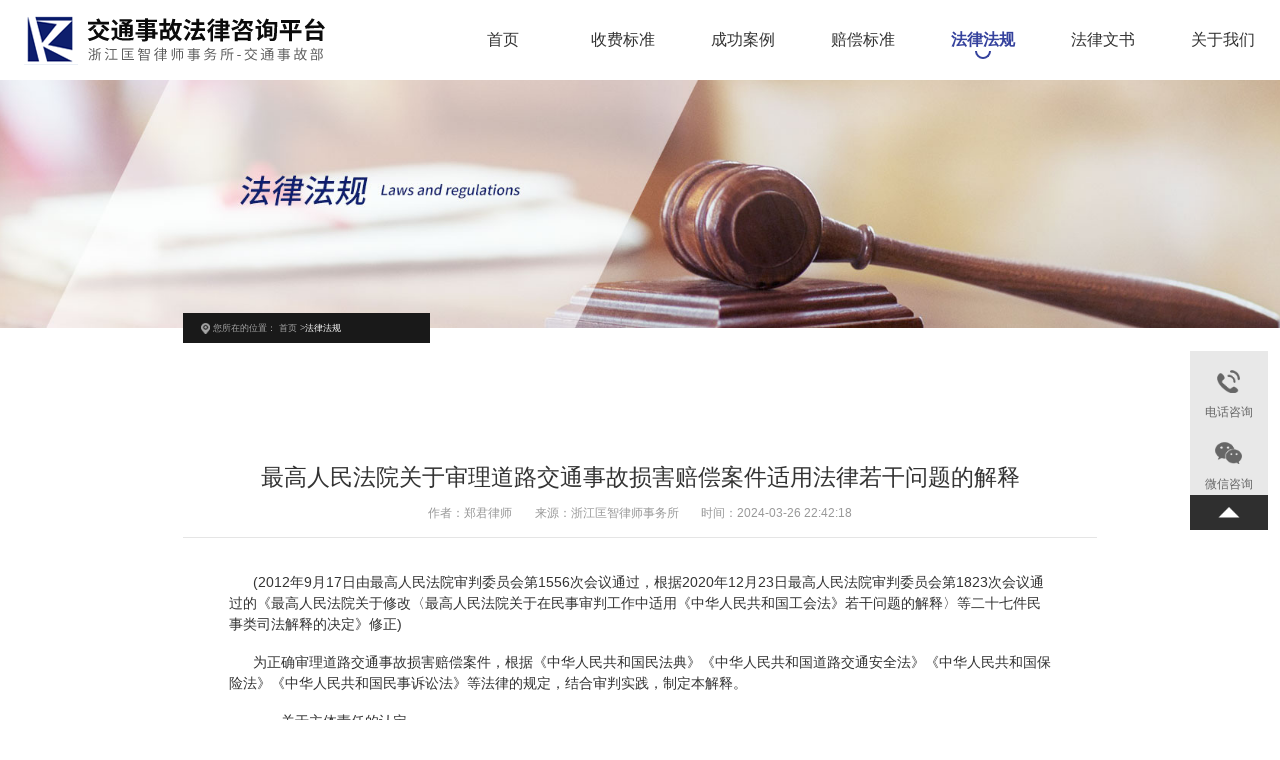

--- FILE ---
content_type: text/html
request_url: http://www.51jtsgls.com/2024/flfg_0326/99.html
body_size: 8264
content:
<!DOCTYPE html>
<html lang="en">
<head>
  <meta charset="UTF-8">
  <meta name="viewport" content="width=device-width, initial-scale=1.0, user-scalable=0, minimal-ui">
  <title>最高人民法院关于审理道路交通事故损害赔偿案件适用法律若干问题的解释-交通事故法律咨询平台</title>
    <meta name="keywords" content="最高院，交通事故损害赔偿，司法解释">
    <meta name="description" content="(2012年9月17日由最高人民法院审判委员会第1556次会议通过，根据2020年12月23日最高人民法院审判委员会第1823次会议通过的《最高人民法院关"/>
  <link rel="stylesheet" type="text/css" href="http://51jtsgls.com/skins/css/pc/bootstrap.min.css">
  <link rel="stylesheet" type="text/css" href="http://51jtsgls.com/skins/css/pc/normalize.css">
  <link rel="stylesheet" type="text/css" href="http://51jtsgls.com/skins/css/pc/header.css">
  <link rel="stylesheet" type="text/css" href="http://51jtsgls.com/skins/css/pc/animate.min.css">
  <link rel="stylesheet" type="text/css" href="http://51jtsgls.com/skins/css/pc/swiper-4.3.5.min.css">
</head>
<header>
    <div class="w_auto">
        <div class="logo">
            <a href="/"><img src="/skins/images/pc/logo.png" alt="交通事故法律咨询平台"></a>
        </div>
                <div class="list">
            <ul>                                                                  
                <li ><a href="/">首页<i></i></a></li>
                <li ><a href="http://www.51jtsgls.com/html/sfbz/">收费标准<i></i></a></li>
                <li ><a href="http://www.51jtsgls.com/cgal/">成功案例<i></i></a></li>
                <li ><a href="http://www.51jtsgls.com/pcbz/">赔偿标准<i></i></a></li>
                <li class="active"><a href="http://www.51jtsgls.com/flfg/">法律法规<i></i></a></li>
                <li ><a href="http://www.51jtsgls.com/flws/">法律文书<i></i></a></li>
                <li ><a href="http://www.51jtsgls.com/gywm/">关于我们<i></i></a></li>
            </ul>
        </div>
    </div>
	<script>
var _hmt = _hmt || [];
(function() {
  var hm = document.createElement("script");
  hm.src = "https://hm.baidu.com/hm.js?55df0af81d29d301c215db43dde8368e";
  var s = document.getElementsByTagName("script")[0]; 
  s.parentNode.insertBefore(hm, s);
})();
</script>
</header>   
<nav>
    <div class="head_box">
        <div class="logo_box">
            <a href="/"><img src="/skins/images/pc/logo.png" class="m-logo" alt="杭州交通事故律师"></a>
        </div>
        <div class="nav_box">
            <span></span>
            <span></span>
            <span></span>
        </div> 
        <div class="act_list"> 
            <ul class="list_">                                                                 
              <li ><a href="/">首页</a></li>
              <li ><a href="http://www.51jtsgls.com/html/sfbz/">收费标准</a></li>
              <li ><a href="http://www.51jtsgls.com/cgal/">成功案例</a></li>
              <li ><a href="http://www.51jtsgls.com/pcbz/">赔偿标准</a></li>
              <li ><a href="http://www.51jtsgls.com/flfg/">法律法规</a></li>
              <li ><a href="http://www.51jtsgls.com/flws/">法律文书</a></li>
              <li ><a href="http://www.51jtsgls.com/gywm/">关于我们</a></li>
            </ul>
        </div>
    </div>
</nav> 
<link rel="stylesheet" type="text/css" href="http://51jtsgls.com/skins/css/pc/neiye.css">
<link rel="stylesheet" type="text/css" href="http://51jtsgls.com/skins/css/pc/m-neiye.css" media="screen and (max-width:1200px)"/>
<body>
<div class="layout" id="layout">
  <div class="banner" style="background-image: url('/skins/images/pc/law-ban.jpg')">
    <img src="http://51jtsgls.com/skins/images/pc/m-flfg.jpg" class="m-banner" alt="交通事故法律咨询平台-法律法规">
    <div class="w_auto container">
      <div class="position-box">
        <img src="http://51jtsgls.com/skins/images/pc/position.png" alt="">
        <span>您所在的位置：</span>
        <a href="/">首页 ></a><a href="http://www.51jtsgls.com/flfg/">法律法规</a>
      </div>
    </div>
  </div>


  <div class="content_content">
    <div class="head">
      <h3>最高人民法院关于审理道路交通事故损害赔偿案件适用法律若干问题的解释</h3>
      <div class="flx"> <i>作者：郑君律师</i> <i>来源：浙江匡智律师事务所</i> <i>时间：2024-03-26 22:42:18</i> </div>
    </div>
    <div class="content">
      <div class="container">
        <div class="cont">
                    <p><p>(2012年9月17日由最高人民法院审判委员会第1556次会议通过，根据2020年12月23日最高人民法院审判委员会第1823次会议通过的《最高人民法院关于修改〈最高人民法院关于在民事审判工作中适用《中华人民共和国工会法》若干问题的解释〉等二十七件民事类司法解释的决定》修正)</p>
<p>为正确审理道路交通事故损害赔偿案件，根据《中华人民共和国民法典》《中华人民共和国道路交通安全法》《中华人民共和国保险法》《中华人民共和国民事诉讼法》等法律的规定，结合审判实践，制定本解释。</p>
<p>一、关于主体责任的认定</p>
<p>第一条 机动车发生交通事故造成损害，机动车所有人或者管理人有下列情形之一，人民法院应当认定其对损害的发生有过错，并适用民法典第一千二百零九条的规定确定其相应的赔偿责任：</p>
<p>(一)知道或者应当知道机动车存在缺陷，且该缺陷是交通事故发生原因之一的;</p>
<p>(二)知道或者应当知道驾驶人无驾驶资格或者未取得相应驾驶资格的;</p>
<p>(三)知道或者应当知道驾驶人因饮酒、服用国家管制的精神药品或者麻醉药品，或者患有妨碍安全驾驶机动车的疾病等依法不能驾驶机动车的;</p>
<p>(四)其它应当认定机动车所有人或者管理人有过错的。</p>
<p>第二条 被多次转让但是未办理登记的机动车发生交通事故造成损害，属于该机动车一方责任，当事人请求由最后一次转让并交付的受让人承担赔偿责任的，人民法院应予支持。</p>
<p>第三条 套牌机动车发生交通事故造成损害，属于该机动车一方责任，当事人请求由套牌机动车的所有人或者管理人承担赔偿责任的，人民法院应予支持;被套牌机动车所有人或者管理人同意套牌的，应当与套牌机动车的所有人或者管理人承担连带责任。</p>
<p>第四条 拼装车、已达到报废标准的机动车或者依法禁止行驶的其他机动车被多次转让，并发生交通事故造成损害，当事人请求由所有的转让人和受让人承担连带责任的，人民法院应予支持。</p>
<p>第五条 接受机动车驾驶培训的人员，在培训活动中驾驶机动车发生交通事故造成损害，属于该机动车一方责任，当事人请求驾驶培训单位承担赔偿责任的，人民法院应予支持。</p>
<p>第六条 机动车试乘过程中发生交通事故造成试乘人损害，当事人请求提供试乘服务者承担赔偿责任的，人民法院应予支持。试乘人有过错的，应当减轻提供试乘服务者的赔偿责任。</p>
<p>第七条 因道路管理维护缺陷导致机动车发生交通事故造成损害，当事人请求道路管理者承担相应赔偿责任的，人民法院应予支持。但道路管理者能够证明已经依照法律、法规、规章的规定，或者按照国家标准、行业标准、地方标准的要求尽到安全防护、警示等管理维护义务的除外。</p>
<p>依法不得进入高速公路的车辆、行人，进入高速公路发生交通事故造成自身损害，当事人请求高速公路管理者承担赔偿责任的，适用民法典第一千二百四十三条的规定。</p>
<p>第八条 未按照法律、法规、规章或者国家标准、行业标准、地方标准的强制性规定设计、施工，致使道路存在缺陷并造成交通事故，当事人请求建设单位与施工单位承担相应赔偿责任的，人民法院应予支持。</p>
<p>第九条 机动车存在产品缺陷导致交通事故造成损害，当事人请求生产者或者销售者依照民法典第七编第四章的规定承担赔偿责任的，人民法院应予支持。</p>
<p>第十条 多辆机动车发生交通事故造成第三人损害，当事人请求多个侵权人承担赔偿责任的，人民法院应当区分不同情况，依照民法典第一千一百七十条、第一千一百七十一条、第一千一百七十二条的规定，确定侵权人承担连带责任或者按份责任。</p>
<p>二、关于赔偿范围的认定</p>
<p>第十一条 道路交通安全法第七十六条规定的&ldquo;人身伤亡&rdquo;，是指机动车发生交通事故侵害被侵权人的生命权、身体权、健康权等人身权益所造成的损害，包括民法典第一千一百七十九条和第一千一百八十三条规定的各项损害。</p>
<p>道路交通安全法第七十六条规定的&ldquo;财产损失&rdquo;，是指因机动车发生交通事故侵害被侵权人的财产权益所造成的损失。</p>
<p>第十二条 因道路交通事故造成下列财产损失，当事人请求侵权人赔偿的，人民法院应予支持：</p>
<p>(一)维修被损坏车辆所支出的费用、车辆所载物品的损失、车辆施救费用;</p>
<p>(二)因车辆灭失或者无法修复，为购买交通事故发生时与被损坏车辆价值相当的车辆重置费用;</p>
<p>(三)依法从事货物运输、旅客运输等经营性活动的车辆，因无法从事相应经营活动所产生的合理停运损失;</p>
<p>(四)非经营性车辆因无法继续使用，所产生的通常替代性交通工具的合理费用。</p>
<p>三、关于责任承担的认定</p>
<p>第十三条 同时投保机动车第三者责任强制保险(以下简称&ldquo;交强险&rdquo;)和第三者责任商业保险(以下简称&ldquo;商业三者险&rdquo;)的机动车发生交通事故造成损害，当事人同时起诉侵权人和保险公司的，人民法院应当依照民法典第一千二百一十三条的规定，确定赔偿责任。</p>
<p>被侵权人或者其近亲属请求承保交强险的保险公司优先赔偿精神损害的，人民法院应予支持。</p>
<p>第十四条 投保人允许的驾驶人驾驶机动车致使投保人遭受损害，当事人请求承保交强险的保险公司在责任限额范围内予以赔偿的，人民法院应予支持，但投保人为本车上人员的除外。</p>
<p>第十五条 有下列情形之一导致第三人人身损害，当事人请求保险公司在交强险责任限额范围内予以赔偿，人民法院应予支持：</p>
<p>(一)驾驶人未取得驾驶资格或者未取得相应驾驶资格的;</p>
<p>(二)醉酒、服用国家管制的精神药品或者麻醉药品后驾驶机动车发生交通事故的;</p>
<p>(三)驾驶人故意制造交通事故的。</p>
<p>保险公司在赔偿范围内向侵权人主张追偿权的，人民法院应予支持。追偿权的诉讼时效期间自保险公司实际赔偿之日起计算。</p>
<p>第十六条 未依法投保交强险的机动车发生交通事故造成损害，当事人请求投保义务人在交强险责任限额范围内予以赔偿的，人民法院应予支持。</p>
<p>投保义务人和侵权人不是同一人，当事人请求投保义务人和侵权人在交强险责任限额范围内承担相应责任的，人民法院应予支持。</p>
<p>第十七条 具有从事交强险业务资格的保险公司违法拒绝承保、拖延承保或者违法解除交强险合同，投保义务人在向第三人承担赔偿责任后，请求该保险公司在交强险责任限额范围内承担相应赔偿责任的，人民法院应予支持。</p>
<p>第十八条 多辆机动车发生交通事故造成第三人损害，损失超出各机动车交强险责任限额之和的，由各保险公司在各自责任限额范围内承担赔偿责任;损失未超出各机动车交强险责任限额之和，当事人请求由各保险公司按照其责任限额与责任限额之和的比例承担赔偿责任的，人民法院应予支持。</p>
<p>依法分别投保交强险的牵引车和挂车连接使用时发生交通事故造成第三人损害，当事人请求由各保险公司在各自的责任限额范围内平均赔偿的，人民法院应予支持。</p>
<p>多辆机动车发生交通事故造成第三人损害，其中部分机动车未投保交强险，当事人请求先由已承保交强险的保险公司在责任限额范围内予以赔偿的，人民法院应予支持。保险公司就超出其应承担的部分向未投保交强险的投保义务人或者侵权人行使追偿权的，人民法院应予支持。</p>
<p>第十九条 同一交通事故的多个被侵权人同时起诉的，人民法院应当按照各被侵权人的损失比例确定交强险的赔偿数额。</p>
<p>第二十条 机动车所有权在交强险合同有效期内发生变动，保险公司在交通事故发生后，以该机动车未办理交强险合同变更手续为由主张免除赔偿责任的，人民法院不予支持。</p>
<p>机动车在交强险合同有效期内发生改装、使用性质改变等导致危险程度增加的情形，发生交通事故后，当事人请求保险公司在责任限额范围内予以赔偿的，人民法院应予支持。</p>
<p>前款情形下，保险公司另行起诉请求投保义务人按照重新核定后的保险费标准补足当期保险费的，人民法院应予支持。</p>
<p>第二十一条 当事人主张交强险人身伤亡保险金请求权转让或者设定担保的行为无效的，人民法院应予支持。</p>
<p>四、关于诉讼程序的规定</p>
<p>第二十二条 人民法院审理道路交通事故损害赔偿案件，应当将承保交强险的保险公司列为共同被告。但该保险公司已经在交强险责任限额范围内予以赔偿且当事人无异议的除外。</p>
<p>人民法院审理道路交通事故损害赔偿案件，当事人请求将承保商业三者险的保险公司列为共同被告的，人民法院应予准许。</p>
<p>第二十三条 被侵权人因道路交通事故死亡，无近亲属或者近亲属不明，未经法律授权的机关或者有关组织向人民法院起诉主张死亡赔偿金的，人民法院不予受理。</p>
<p>侵权人以已向未经法律授权的机关或者有关组织支付死亡赔偿金为理由，请求保险公司在交强险责任限额范围内予以赔偿的，人民法院不予支持。</p>
<p>被侵权人因道路交通事故死亡，无近亲属或者近亲属不明，支付被侵权人医疗费、丧葬费等合理费用的单位或者个人，请求保险公司在交强险责任限额范围内予以赔偿的，人民法院应予支持。</p>
<p>第二十四条 公安机关交通管理部门制作的交通事故认定书，人民法院应依法审查并确认其相应的证明力，但有相反证据推翻的除外。</p>
<p>五、关于适用范围的规定</p>
<p>第二十五条 机动车在道路以外的地方通行时引发的损害赔偿案件，可以参照适用本解释的规定。</p>
<p>第二十六条 本解释施行后尚未终审的案件，适用本解释;本解释施行前已经终审，当事人申请再审或者按照审判监督程序决定再审的案件，不适用本解释。</p>
</p>

        </div>
        <div class="shareBox">
          <span>分享到：</span>
          <div class="bdsharebuttonbox">
            <a href="#" class="bds_qzone" data-cmd="qzone"></a>
            <a href="#" class="bds_tsina" data-cmd="tsina"></a>
            <a href="#" class="bds_tqq" data-cmd="tqq"></a>
            <a href="#" class="bds_weixin" data-cmd="weixin"></a>
            <a href="#" class="bds_renren" data-cmd="renren"></a>
            <a href="#" class="bds_more" data-cmd="more"></a>
          </div>
        </div>
        <script> window._bd_share_config={"common":{"bdSnsKey":{},"bdText":"","bdMini":"2","bdPic":"","bdStyle":"0","bdSize":"16"},"share":{},"image":{"viewList":["qzone","tsina","tqq","renren","weixin"],"viewText":"分享到：","viewSize":"16"},"selectShare":{"bdContainerClass":null,"bdSelectMiniList":["qzone","tsina","tqq","renren","weixin"]}};with(document)0[(getElementsByTagName('head')[0]||body).appendChild(createElement('script')).src='http://bdimg.share.baidu.com/static/api/js/share.js?v=89860593.js?cdnversion='+~(-new Date()/36e5)];
        </script>
        <div class="statement">
          <p>免责声明：本网部分文章和信息来源于国际互联网，本网转载出于传递更多信息和学习之目的。如转载稿涉及版权等问题，请立即联系网站所有人，我们会给与以更改或者删除相关文章，保证您的权利。</p>
        </div>
        <div class="pnBox">
          <div>
            <div class="pn_btn prev">
              <a href="http://www.51jtsgls.com/2024/flfg_0326/98.html">上一篇：沈阳市中级人民法院机动车交通事故责任纠纷案件审判实务问题解答 </a>
            </div>
            <div class="pn_btn next">
              <a href="http://www.51jtsgls.com/2024/flfg_0328/100.html">下一篇：关于统一交通事故误工费和护理费诉调标准的建议 </a>
            </div>
          </div>
          <a href="http://www.51jtsgls.com/flfg/" class="back">返回列表</a>
        </div>
      </div>
    </div>
      </div>
</div>
</body>
<script>
  var sfbz = "http://www.51jtsgls.com/html/sfbz/"
  var cgal = "http://www.51jtsgls.com/cgal/"
  var pcbz = "http://www.51jtsgls.com/pcbz/"
  var flfg = "http://www.51jtsgls.com/flfg/"
  var flws = "http://www.51jtsgls.com/flws/"
  var gywm = "http://www.51jtsgls.com/gywm/"
  var sjhm = "153-7209-8360"
  var zjhm = "15372098360"
  var email = "zhjun312@126.com"
  var gsdz = "杭州市拱墅区香积寺东路99号三楼（拱墅法院旁）"
  var smgz = "/uploadfile/2020/0810/20200810124705392.jpg"
  var pqxx = "版权所有©浙江匡智律师事务所-交通事故部"
  var zyzh = "浙ICP备17047975号-6"
  var html = '<dd><a href="http://www.51zjls.com/">杭州交通事故律师</a></dd><dd><a href="http://www.51hzxsls.com">杭州刑事律师</a></dd>'

</script>
<script type="text/javascript" src="http://51jtsgls.com/skins/js/pc/jquery.min.js"></script>
<script type="text/javascript" src="http://51jtsgls.com/skins/js/pc/header_footer.js"></script>
<script type="text/javascript" src="http://51jtsgls.com/skins/js/pc/all.js"></script>
<script type="text/javascript" src="http://51jtsgls.com/skins/js/pc/swiper.min.js"></script>
<script type="text/javascript" src="http://51jtsgls.com/skins/js/pc/rem.js"></script>
<script type="text/javascript" src="http://51jtsgls.com/skins/js/pc/clipboard.js"></script>
<script>
    var clipboard = new ClipboardJS('#weChat');
    clipboard.on('success', function(e) {
        alert("复制成功，请去微信添加好友", 1500);
        window.location.href = 'weixin://';
        e.clearSelection();
    });
</script>

</html></html>

--- FILE ---
content_type: text/css
request_url: http://51jtsgls.com/skins/css/pc/header.css
body_size: 3967
content:
.container {
  margin: 0 auto;
}
.container:before {
  display: none;
}
.container:after {
  display: none;
}
body {
  font-size: 16px;
  background-color: #ffffff;
}
.layout {
  margin-top: 80px;
}
nav {
  display: none;
}
.m-fix-box {
  display: none;
}
header {
  height: 80px;
  position: fixed;
  top: 0;
  left: 0;
  right: 0;
  z-index: 999;
  background-color: #ffffff;
}
header .w_auto {
  height: 100%;
  padding: 0 24px;
  display: -webkit-box;
  display: -ms-flexbox;
  display: flex;
  -webkit-box-align: center;
      -ms-flex-align: center;
          align-items: center;
  -webkit-box-pack: justify;
      -ms-flex-pack: justify;
          justify-content: space-between;
}
header .logo {
  width: 301px;
  height: 49px;
}
header .list {
  height: 100%;
}
header .list ul {
  height: 100%;
  display: -webkit-box;
  display: -ms-flexbox;
  display: flex;
}
header .list ul li {
  width: 66px;
  height: 100%;
  margin-right: 54px;
  color: #333333;
  position: relative;
  display: -webkit-box;
  display: -ms-flexbox;
  display: flex;
  -webkit-box-align: center;
      -ms-flex-align: center;
          align-items: center;
  -webkit-box-pack: center;
      -ms-flex-pack: center;
          justify-content: center;
}
header .list ul li i {
  display: -webkit-box;
  display: -ms-flexbox;
  display: flex;
  -webkit-box-pack: center;
      -ms-flex-pack: center;
          justify-content: center;
  width: 20px;
  height: 10px;
  overflow: hidden;
  position: absolute;
  bottom: -10px;
}
header .list ul li i:after {
  content: '';
  display: inline-block;
  width: 16px;
  height: 16px;
  border: 2px solid #35429d;
  border-top: none;
  border-radius: 50%;
  position: absolute;
  top: -8px;
  -webkit-transform-origin: center bottom;
      -ms-transform-origin: center bottom;
          transform-origin: center bottom;
  -webkit-transition: all 0.3s;
  -o-transition: all 0.3s;
  transition: all 0.3s;
  -webkit-transform: rotateY(90deg);
          transform: rotateY(90deg);
}
header .list ul li a {
  font-size: 16px;
  position: relative;
  display: -webkit-box;
  display: -ms-flexbox;
  display: flex;
  -webkit-box-pack: center;
      -ms-flex-pack: center;
          justify-content: center;
}
header .list ul li:hover {
  color: #35429d;
  font-weight: bold;
}
header .list ul li:hover i:after {
  -webkit-transform: rotateY(0deg);
          transform: rotateY(0deg);
}
header .list ul li.active {
  color: #35429d;
  font-weight: bold;
}
header .list ul li.active i:after {
  -webkit-transform: scale(1);
      -ms-transform: scale(1);
          transform: scale(1);
}
header .list ul li:last-child {
  margin-right: 0;
}
footer {
  background-repeat: no-repeat;
  background-position: center;
  background-image: url('/skins/images/pc/footer_bg.png');
}
footer .f-body {
  padding-bottom: 40px;
}
footer .link {
  height: 50px;
  margin-bottom: 30px;
  border-bottom: 1px solid rgba(255, 255, 255, 0.15);
}
footer .link dl {
  height: 100%;
  font-size: 14px;
  color: #ffffff;
  display: -webkit-box;
  display: -ms-flexbox;
  display: flex;
  -webkit-box-align: center;
      -ms-flex-align: center;
          align-items: center;
}
footer .link dl dt {
  color: #898da9;
  margin-right: 20px;
}
footer .link dl dd {
  margin-right: 30px;
}
footer .link dl dd:hover {
  opacity: 0.8;
}
footer .link dl dd:last-child {
  margin-right: 0;
}
footer .footer_nav {
  margin-bottom: 56px;
}
footer .footer_nav ul {
  display: -webkit-box;
  display: -ms-flexbox;
  display: flex;
}
footer .footer_nav ul li {
  margin-right: 56px;
  color: #c8c8c8;
}
footer .footer_nav ul li:hover {
  opacity: 0.8;
}
footer .footer_nav ul li:last-child {
  margin-right: 0;
}
footer .info-box {
  display: -webkit-box;
  display: -ms-flexbox;
  display: flex;
  -webkit-box-pack: justify;
      -ms-flex-pack: justify;
          justify-content: space-between;
}
footer .info-box .info ul li {
  font-size: 14px;
  line-height: 28px;
  color: #d0d2e2;
}
footer .info-box .qr-code-box {
  -ms-flex-item-align: end;
      align-self: flex-end;
}
footer .info-box .qr-code-box .qr-code {
  width: 80px;
}
footer .info-box .qr-code-box .text {
  width: 203px;
  margin-left: 20px;
}
footer .f-end {
  background-color: #353c6b;
  height: 50px;
  display: -webkit-box;
  display: -ms-flexbox;
  display: flex;
  -webkit-box-align: center;
      -ms-flex-align: center;
          align-items: center;
  -webkit-box-pack: center;
      -ms-flex-pack: center;
          justify-content: center;
  color: #ffffff;
  font-size: 14px;
  font-weight: lighter;
}
footer .f-end a {
  opacity: 0.3;
  margin-right: 70px;
}
footer .f-end a:last-child {
  margin-right: 0;
}
footer .f-end a:hover {
  opacity: 1;
}
footer .m-main {
  display: none;
}
.fix_box {
  width: 102.4px;
  position: fixed;
  right: 16px;
  bottom: 250px;
  z-index: 333;
}
.fix_box ul li {
  width: 102.4px;
  height: 95px;
  background-color: #e8e8e8;
  position: relative;
  text-align: center;
}
.fix_box ul li .cell {
  width: 102.4px;
  height: 110px;
  display: table-cell;
  vertical-align: middle;
}
.fix_box ul li:hover {
  background-color: #35429d;
}
.fix_box ul li:hover span {
  color: #ffffff;
}
.fix_box ul li:hover .phone_box {
  display: block;
}
.fix_box ul .fix_gz:hover .icon {
  background-image: url('/skins/images/pc/fix_gz_act.png');
}
.fix_box ul .phone:hover .icon {
  background-image: url('/skins/images/pc/fix_phone_act.png');
}
.fix_box ul .fix_wx:hover .icon {
  background-image: url('/skins/images/pc/fix_wx_act.png');
}
.fix_box ul .phone .icon {
  background-image: url('/skins/images/pc/fix_phone.png');
}
.fix_box ul .fix_gz .icon {
  background-image: url('/skins/images/pc/fix_gz.png');
}
.fix_box ul .fix_wx .icon {
  background-image: url('/skins/images/pc/fix_wx.png');
}
.fix_box ul .fix_wx:hover .fix_evcode_box {
  display: block;
}
.fix_box ul .to_top .icon {
  background-image: url('/skins/images/pc/fix_to_top.png');
}
.fix_box ul li .icon {
  width: 45px;
  height: 45px;
  background-repeat: no-repeat;
  background-position: center;
}
.fix_box ul li span {
  font-size: 16px;
  display: block;
  color: #666666;
}
.fix_box ul li .phone_box {
  position: absolute;
  width: 171.2px;
  height: 88px;
  line-height: 88px;
  font-size: 19.2px;
  border-radius: 5px;
  text-align: center;
  color: #ffffff;
  top: 0;
  left: -192px;
  background-color: #35429d;
  display: none;
}
.fix_box ul li .phone_box:after {
  content: '';
  display: block;
  width: 20px;
  height: 20px;
  background-color: #35429d;
  position: absolute;
  -webkit-transform: rotate(45deg);
  -ms-transform: rotate(45deg);
  transform: rotate(45deg);
  right: -10px;
  top: 40px;
}
.fix_box ul li .fix_evcode_box {
  padding: 20px;
  border-radius: 10px;
  position: absolute;
  left: -188px;
  top: 0;
  display: none;
  background-color: #35429d;
}
.fix_box ul li .fix_evcode_box img {
  width: 132px;
  height: 132px;
}
.fix_box ul li .fix_evcode_box .other {
  color: #ffffff;
  margin-top: 20px;
}
.fix_box ul li .fix_evcode_box .other span {
  font-size: 18px;
}
.fix_box ul li .fix_evcode_box .other p {
  font-size: 14px;
}
.fix_box ul .to_top {
  height: 45px;
  background-color: #2f2f2f;
}
@media screen and (max-width: 1200px) {
  .fix_box {
    display: none!important;
  }
  .layout {
    margin-top: 2.6667rem;
    margin-bottom: 2.8rem;
  }
  header {
    display: none;
  }
  nav {
    position: fixed;
    top: 0;
    left: 0;
    right: 0;
    z-index: 999;
    width: 100%;
    display: block;
    background-color: #fff;
    -webkit-box-shadow: 1px 1px 3px rgba(0, 0, 0, 0.4);
            box-shadow: 1px 1px 3px rgba(0, 0, 0, 0.4);
  }
  nav .head_box {
    width: 100%;
    height: 2.8267rem;
    display: -webkit-box;
    display: -ms-flexbox;
    display: flex;
    -webkit-box-pack: justify;
        -ms-flex-pack: justify;
            justify-content: space-between;
    -webkit-box-align: center;
        -ms-flex-align: center;
            align-items: center;
    padding-left: 0.625rem;
  }
  nav .head_box b {
    font-size: 0.9375rem;
    color: #fff;
  }
  nav .head_box .logo_box {
    display: -webkit-box;
    display: -ms-flexbox;
    display: flex;
    -webkit-box-align: center;
        -ms-flex-align: center;
            align-items: center;
  }
  nav .head_box .logo_box img {
    width: 10rem;
    height: auto;
  }
  nav .head_box .nav_box {
    width: 1.375rem;
    height: 1.25rem;
    margin-right: 0.625rem;
    background-color: initial;
    display: -webkit-box;
    display: -ms-flexbox;
    display: flex;
    -webkit-box-orient: vertical;
    -webkit-box-direction: normal;
        -ms-flex-direction: column;
            flex-direction: column;
    -webkit-box-pack: center;
        -ms-flex-pack: center;
            justify-content: center;
    -webkit-box-align: center;
        -ms-flex-align: center;
            align-items: center;
    position: relative;
    z-index: 9999;
  }
  nav .head_box .nav_box span {
    width: 1.375rem;
    height: 0.15625rem;
    background-color: #000;
    display: inline-block;
    margin-bottom: 0.375rem;
    opacity: 1;
    border-radius: 0.09375rem;
    -webkit-transition: opacity 0.5s, -webkit-transform 0.5s;
    transition: opacity 0.5s, -webkit-transform 0.5s;
    -o-transition: transform 0.5s, opacity 0.5s;
    transition: transform 0.5s, opacity 0.5s;
    transition: transform 0.5s, opacity 0.5s, -webkit-transform 0.5s;
  }
  nav .head_box .nav_box span:last-child {
    margin-bottom: 0;
  }
  nav .head_box .act_list {
    position: fixed;
    top: 0;
    right: 0;
    left: 0;
    bottom: 0;
    background-color: rgba(0, 0, 0, 0);
    padding-top: 2.5rem;
    -webkit-transition: all 1.5s;
    -o-transition: all 1.5s;
    transition: all 1.5s;
    display: none;
  }
  nav .head_box .act_list ul {
    padding-top: 2.1333rem;
  }
  nav .head_box .act_list ul li {
    font-weight: bold;
    font-size: 1rem;
    color: #ffffff;
    margin-bottom: 1.3333rem;
    padding-left: 0.8rem;
    font-style: italic;
  }
  nav .head_box .act_list ul li span {
    font-size: 0.8rem;
    color: #ffffff;
    margin-left: 0.5333rem;
  }
  nav .head_box .act_list ul li a {
    display: block;
  }
  nav .head_box .act_list ul li .hover_box {
    width: 100%;
    height: 0;
    overflow: hidden;
    -webkit-transition: height 0.5s;
    -o-transition: height 0.5s;
    transition: height 0.5s;
    position: relative;
    top: auto;
    left: auto;
    display: block;
  }
  nav .head_box .act_list ul li .hover_box .h_box {
    width: 100%;
    height: auto;
    padding: 0.3125rem 0.3125rem;
    background-color: #fff;
    border-radius: inherit;
  }
  nav .head_box .act_list ul li .hover_box span {
    display: block;
    width: 100%;
    height: 1.25rem;
    color: #ffffff;
    display: -webkit-box;
    display: -ms-flexbox;
    display: flex;
    -webkit-box-pack: center;
        -ms-flex-pack: center;
            justify-content: center;
    -webkit-box-align: center;
        -ms-flex-align: center;
            align-items: center;
  }
  nav .head_box .act_list ul li .hover_box span:hover {
    color: #35429d;
  }
  nav .head_box .act_list ul li .hover_box span a {
    padding: 0;
    text-align: center;
  }
  nav .head_box .act_list ul li .active {
    height: 6.875rem;
  }
  nav.nav_act .head_box .m-logo {
    display: block;
  }
  nav.nav_act .head_box .logo {
    display: none;
  }
  nav.nav_act .head_box .nav_box span {
    background-color: #fff;
  }
  nav.nav_act .head_box .nav_box span:nth-child(1) {
    -webkit-transform: rotate3d(0, 0, 1, -45deg) translate3d(0, 0, 0);
            transform: rotate3d(0, 0, 1, -45deg) translate3d(0, 0, 0);
    margin: 0;
  }
  nav.nav_act .head_box .nav_box span:nth-child(3) {
    -webkit-transform: rotate3d(0, 0, 1, 45deg) translate3d(-0.09375rem, -0.125rem, 0);
            transform: rotate3d(0, 0, 1, 45deg) translate3d(-0.09375rem, -0.125rem, 0);
    margin: 0;
  }
  nav.nav_act .head_box .nav_box span:nth-child(2) {
    content: '';
    opacity: 0;
    display: none;
  }
  nav.nav_act .head_box .act_list {
    background-color: rgba(0, 0, 0, 0.8);
    display: block;
  }
  footer {
    background-size: cover;
  }
  footer .f-body {
    padding: 1.0667rem 0;
    display: none;
  }
  footer .link {
    display: none;
  }
  footer .footer_nav {
    display: none;
  }
  footer .info-box {
    padding: 0 0.5333rem;
    position: relative;
    display: -webkit-box;
    display: -ms-flexbox;
    display: flex;
    -webkit-box-pack: justify;
        -ms-flex-pack: justify;
            justify-content: space-between;
  }
  footer .info-box .info ul li {
    font-size: 12px;
    line-height: 28px;
  }
  footer .info-box .qr-code-box {
    position: absolute;
    right: 0.5333rem;
    top: 0;
    display: -webkit-box;
    display: -ms-flexbox;
    display: flex;
    -webkit-box-align: center;
        -ms-flex-align: center;
            align-items: center;
    -webkit-box-orient: vertical;
    -webkit-box-direction: normal;
        -ms-flex-direction: column;
            flex-direction: column;
  }
  footer .info-box .qr-code-box .qr-code {
    width: 4rem;
  }
  footer .info-box .qr-code-box .text {
    width: 5.4133rem;
    margin-left: 0;
    margin-top: 0.5333rem;
    display: none;
  }
  footer .f-end {
    height: auto;
    padding: 0.5333rem;
    -webkit-box-orient: vertical;
    -webkit-box-direction: normal;
        -ms-flex-direction: column;
            flex-direction: column;
    font-size: 12px;
    display: none;
  }
  footer .f-end a {
    margin-right: 0;
    margin-bottom: 5px;
  }
  footer .m-main {
    background-image: url('/skins/images/pc/inx10_bg.jpg');
    background-repeat: no-repeat;
    background-position: center;
    background-size: cover;
    background-attachment: fixed;
    background-position-y: top!important;
    height: auto;
    margin-bottom:0.15625rem;
    display: block;
  }
  footer .m-main .w_auto {
    width: 100%;
    height: auto;
    display: -webkit-box;
    display: -ms-flexbox;
    display: flex;
    -webkit-box-align: center;
        -ms-flex-align: center;
            align-items: center;
    -webkit-box-pack: justify;
        -ms-flex-pack: justify;
            justify-content: space-between;
    -webkit-box-orient: vertical;
    -webkit-box-direction: normal;
        -ms-flex-direction: column;
            flex-direction: column;
    padding: 0 1.34375rem;
  }
  footer .m-main .left_ {
    color: #fff;
    width: 100%;
    margin-bottom: 1.25rem;
    padding-top: 1.875rem;
  }
  footer .m-main .left_ p {
    font-size: 0.71875rem;
    line-height: 1.125rem;
    margin-bottom: 0.625rem;
  }
  footer .m-main .left_ p b {
    font-size: 1rem; 
    line-height: 0.5;
    display: block;
  }
  footer .m-main .left_ .line {
    width: 100%;
    border-bottom: 1px solid rgba(255, 255, 255, 0.29);
  }
  footer .m-main .left_ .name {
    font-size: 0.875rem;
    display: block;
    margin-bottom: 0.8125rem;
    margin-top: 1.1875rem;
  }
  footer .m-main .left_ .tips {
    width: 100%;
    line-height: 1.75rem;
    font-size: 0.75rem;
    color: #35429d;
    display: block;
    text-align: center;
    background-color: #fff;
  }
  footer .m-main .left_ ul li { 
    font-size: 0.71875rem;
    line-height: 1.125rem;
    margin-top: 0.625rem;
  }
  .m-fix-box {
    position: fixed;
    z-index: 999;
    bottom: 0;
    width: 100%;
    display: block;
  }
  .m-fix-box ul {
    background-color: #35429d;
    display: -webkit-box;
    display: -ms-flexbox;
    display: flex;
  }
  .m-fix-box ul li {
    -webkit-box-flex: 1;
    -ms-flex-positive: 1;
    flex-grow: 1;
    text-align: center;
    border-right: 2px solid #35429d;
    display: -webkit-box;
    display: -ms-flexbox;
    display: flex;
    -webkit-box-align: center;
        -ms-flex-align: center;
            align-items: center;
    -webkit-box-pack: center;
        -ms-flex-pack: center;
            justify-content: center;
    position: relative;
  }
  .m-fix-box ul li:after {
    content: "";
    display: inline-block;
    height: 1.4062rem;
    border-left: 1px solid #35429d;
    position: absolute;
    right: 0;
    display: none;
  }
  .m-fix-box ul li:last-child {
    border-right: none;
  }
  .m-fix-box ul li:last-child:after {
    display: none;
  }
  .m-fix-box ul li a {
    display: -webkit-box;
    display: -ms-flexbox;
    display: flex;
    height: 2.8125rem;
    -webkit-box-orient: vertical;
    -webkit-box-direction: normal;
    -ms-flex-direction: column;
    flex-direction: column;
    -webkit-box-align: center;
    -ms-flex-align: center;
    align-items: center;
    -webkit-box-pack: center;
    -ms-flex-pack: center;
    justify-content: center;
    padding-top: 0.3125rem;
  }
  .m-fix-box ul li .icon {
    width: 1.1562rem;
    height: 1.1562rem;
    display: inline-block;
    background-repeat: no-repeat;
    background-position: center;
    background-size: contain;
  }
  .m-fix-box ul li span {
    display: block;
    text-align: center;
    margin-top: 0.1562rem;
    color: #fff;
    font-size: 0.66rem;
  }
}


--- FILE ---
content_type: text/css
request_url: http://51jtsgls.com/skins/css/pc/neiye.css
body_size: 6103
content:
body {
  font-size: 16px;
  color: #191919;
}
.layout {
  position: relative;
  overflow: hidden;
}
.tit_over {
  overflow: hidden;
  -o-text-overflow: ellipsis;
     text-overflow: ellipsis;
  white-space: nowrap;
}
.pagenum {
  display: -webkit-box;
  display: -ms-flexbox;
  display: flex;
  -webkit-box-pack: center;
      -ms-flex-pack: center;
          justify-content: center;
  -webkit-box-align: center;
      -ms-flex-align: center;
          align-items: center;
  margin-bottom: 50px;
}
.pagenum a {
  display: inline-block;
  width: 46px;
  height: 46px;
  line-height: 46px;
  text-align: center;
  margin: 8px;
  font-size: 16px;
  background-color: #f0f0f0;
}
.pagenum a:hover {
  color: #fff;
  background-color: #232743;
}
.pagenum a:last-child {
  font-family: '宋体';
  font-size: 18px;
  width: 78px;
}
.pagenum a:first-child {
  font-family: '宋体';
  font-size: 18px;
  width: 78px;
}
.pagenum .active {
  text-align: center;
  color: #fff;
  background-color: #232743;
}
.banner {
  height: 350px;
  margin-bottom: 100px;
  background-repeat: no-repeat;
  background-position: center;
  background-size: cover;
}
.banner .m-banner {
  display: none;
}
.banner .w_auto {
  height: 100%;
  position: relative;
}
.banner .position-box {
  width: 324px;
  line-height: 40px;
  background-color: #191919;
  font-size: 12px;
  color: #a5a5a5;
  padding-left: 24px;
  position: absolute;
  bottom: -20px;
  z-index: 666;
}
.banner .position-box a:last-child {
  color: #fff;
}
.charge-content {
  padding-bottom: 80px;
}
.charge-content .tab_btn_box {
  margin-bottom: 70px;
}
.charge-content .tab_btn_box ul {
  display: -webkit-box;
  display: -ms-flexbox;
  display: flex;
}
.charge-content .tab_btn_box ul li {
  color: #333333;
  position: relative;
  display: -webkit-box;
  display: -ms-flexbox;
  display: flex;
  -webkit-box-align: center;
      -ms-flex-align: center;
          align-items: center;
  -webkit-box-pack: center;
      -ms-flex-pack: center;
          justify-content: center;
  font-size: 18px;
  margin-right: 165px;
}
.charge-content .tab_btn_box ul li i {
  display: -webkit-box;
  display: -ms-flexbox;
  display: flex;
  -webkit-box-pack: center;
      -ms-flex-pack: center;
          justify-content: center;
  width: 20px;
  height: 10px;
  overflow: hidden;
  position: absolute;
  bottom: -10px;
}
.charge-content .tab_btn_box ul li i:after {
  content: '';
  display: inline-block;
  width: 16px;
  height: 16px;
  border: 2px solid #35429d;
  border-top: none;
  border-radius: 50%;
  position: absolute;
  top: -8px;
  -webkit-transform-origin: center bottom;
      -ms-transform-origin: center bottom;
          transform-origin: center bottom;
  -webkit-transition: all 0.3s;
  -o-transition: all 0.3s;
  transition: all 0.3s;
  -webkit-transform: rotateY(90deg);
          transform: rotateY(90deg);
}
.charge-content .tab_btn_box ul li:last-child {
  margin-right: 0;
}
.charge-content .tab_btn_box ul li:hover {
  color: #35429d;
  font-weight: bold;
}
.charge-content .tab_btn_box ul li:hover i:after {
  -webkit-transform: rotateY(0deg);
          transform: rotateY(0deg);
}
.charge-content .tab_btn_box ul li.active {
  color: #35429d;
  font-weight: bold;
}
.charge-content .tab_btn_box ul li.active i:after {
  -webkit-transform: scale(1);
      -ms-transform: scale(1);
          transform: scale(1);
}
.charge-content .tab_cont_box .tab_cont b {
  font-size: 22px;
  color: #191919;
  margin-bottom: 40px;
  display: block;
}
.charge-content .tab_cont_box .tab_cont .cont {
  padding-left: 0px;
}
.charge-content .tab_cont_box .tab_cont .cont p {
  font-size: 16px;
  line-height: 30px;
  margin-bottom: 30px;
}
.charge-content .tab_cont_box .tab_cont .cont ul li {
  padding-left: 30px;
}
.case-content .list ul li {
  width: 100%;
  height: 283px;
  background-color: #f4f4f4;
  display: -webkit-box;
  display: -ms-flexbox;
  display: flex;
  -webkit-box-align: center;
      -ms-flex-align: center;
          align-items: center;
  -webkit-box-pack: center;
      -ms-flex-pack: center;
          justify-content: center;
  margin-bottom: 190px;
}
.case-content .list ul li:hover {
  background-color: #232743;
}
.case-content .list ul li:hover .info-box b {
  color: #ffffff;
}
.case-content .list ul li:hover .info-box p {
  color: #6f769a;
}
.case-content .list ul li .img-box {
  width: 280px;
  height: 364px;
  overflow: hidden;
  margin-right: 78px;
  -ms-flex-negative: 0;
      flex-shrink: 0;
}
.case-content .list ul li .img-box img {
  width: 280px;
  height: 364px;
}
.case-content .list ul li .info-box {
  width: 764px;
}
.case-content .list ul li .info-box b {
  font-size: 24px;
  color: #191919;
  display: block;
  margin-bottom: 50px;
}
.case-content .list ul li .info-box p {
  font-size: 16px;
  line-height: 30px;
  color: #999999;
}
.payFor-content .head {
  margin-bottom: 85px;
}
.payFor-content .head label {
  display: -webkit-box;
  display: -ms-flexbox;
  display: flex;
  -webkit-box-pack: center;
      -ms-flex-pack: center;
          justify-content: center;
}
.payFor-content .head label input {
  width: 573px;
  height: 47px;
  font-weight: normal;
  border: 2px solid #141414;
  border-radius: 0;
}
.payFor-content .head label .submit {
  width: 60px;
  height: 47px;
  background-color: #141414;
  border: none;
  background-repeat: no-repeat;
  background-position: center;
  background-image: url('/skins/images/pc/search.png');
}
.payFor-content .area-cont {
  display: -webkit-box;
  display: -ms-flexbox;
  display: flex;
  -webkit-box-pack: center;
  -ms-flex-pack: center;
  justify-content: center;
  margin-bottom: 40px;
}
.payFor-content .area-cont .text {
  font-size: 18px;
  color: #35429d;
  margin-right: 30px;
}
.payFor-content .area-cont .current {
  cursor: pointer;
  position: relative;
}
.payFor-content .area-cont .current:hover .hover-box {
  display: block;
}
.payFor-content .area-cont .current img {
  width: 11px;
  margin-right: 5px;
}
.payFor-content .area-cont .current span {
  text-decoration: underline;
}
.payFor-content .area-cont .current .hover-box {
  width: 500px;
  padding: 40px 30px;
  background-color: #f9f9f9;
  border: 2px solid #e9e9e9;
  position: absolute;
  top: 40px;
  z-index: 666;
  display: none;
}
.payFor-content .area-cont .current .hover-box:after {
  content: '';
  width: 100%;
  height: 40px;
  position: absolute;
  top: -40px;
}
.payFor-content .area-cont .current .hover-box:before {
  content: '';
  display: inline-block;
  width: 14px;
  height: 14px;
  -webkit-transform: rotate(45deg);
      -ms-transform: rotate(45deg);
          transform: rotate(45deg);
  background-color: #f9f9f9;
  border-top: 2px solid #e9e9e9;
  border-left: 2px solid #e9e9e9;
  position: absolute;
  top: -7px;
  left: 40px;
}
.payFor-content .area-cont .current .hover-box dl {
  display: -webkit-box;
  display: -ms-flexbox;
  display: flex;
  font-size: 14px;
  color: #787878;
  margin-bottom: 16px;
  position: relative;
}
.payFor-content .area-cont .current .hover-box dl dt {
  font-weight: normal;
  margin-right: 30px;
}
.payFor-content .area-cont .current .hover-box dl dd {
  margin-right: 20px;
}
.payFor-content .area-cont .current .hover-box dl dd.hasCity:after {
  content: '>';
  display: inline-block;
  -webkit-transform: rotate(90deg);
      -ms-transform: rotate(90deg);
          transform: rotate(90deg);
  font-family: '宋体';
}
.payFor-content .area-cont .current .hover-box dl dd:hover {
  text-decoration: underline;
  color: #232743;
}
.payFor-content .area-cont .current .hover-box .city-box {
  width: 360px;
  position: absolute;
  left: 0;
  height: 0;
  overflow-x: hidden;
}
.payFor-content .area-cont .current .hover-box .city-box ul {
  width: 100%;
  display: -webkit-box;
  display: -ms-flexbox;
  display: flex;
  -ms-flex-wrap: wrap;
      flex-wrap: wrap;
  padding-top: 16px;
}
.payFor-content .area-cont .current .hover-box .city-box ul li {
  font-size: 12px;
  line-height: 30px;
  margin-right: 10px;
  color: #999999;
}
.payFor-content .area-cont .current .hover-box .city-box ul li:hover {
  color: #333333;
}
.payFor-content .list ul {
  margin-bottom: 80px;
}
.payFor-content .list ul li {
  padding: 30px 120px;
  border-bottom: 1px solid #ebebeb;
}
.payFor-content .list ul li:hover .info {
  -webkit-transform: translateX(30px);
      -ms-transform: translateX(30px);
          transform: translateX(30px);
}
.payFor-content .list ul li a {
  display: -webkit-box;
  display: -ms-flexbox;
  display: flex;
}
.payFor-content .list ul li .date {
  display: -webkit-box;
  display: -ms-flexbox;
  display: flex;
  -webkit-box-orient: vertical;
  -webkit-box-direction: normal;
      -ms-flex-direction: column;
          flex-direction: column;
  font-family: 'Arial';
  -ms-flex-negative: 0;
      flex-shrink: 0;
  margin-right: 60px;
  background-repeat: no-repeat;
  background-position: center;
  background-image: url('/skins/images/pc/inx6_date_bg.png');
}
.payFor-content .list ul li .date span {
  font-size: 30px;
  color: #2e3a89;
  margin-bottom: 8px;
}
.payFor-content .list ul li .date i {
  display: -webkit-inline-box;
  display: -ms-inline-flexbox;
  display: inline-flex;
  font-size: 14px;
  color: #999999;
  -webkit-box-align: center;
      -ms-flex-align: center;
          align-items: center;
}
.payFor-content .list ul li .date i:before {
  content: '';
  display: inline-block;
  width: 11px;
  border-bottom: 2px solid #e5e5e5;
  margin-right: 10px;
}
.payFor-content .list ul li .date i:after {
  content: '';
  display: inline-block;
  width: 11px;
  border-bottom: 2px solid #e5e5e5;
  margin-left: 10px;
}
.payFor-content .list ul li .info {
  -webkit-transition: all 0.5s;
  -o-transition: all 0.5s;
  transition: all 0.5s;
  -webkit-transform: translateX(0px);
      -ms-transform: translateX(0px);
          transform: translateX(0px);
}
.payFor-content .list ul li .info span {
  font-size: 18px;
  color: #333333;
  display: block;
  display: -webkit-box;
  -webkit-box-orient: vertical;
  -webkit-line-clamp: 1;
  overflow: hidden;
  margin-bottom: 12px;
}
.payFor-content .list ul li .info p {
  font-size: 16px;
  color: #999999;
  line-height: 24px;
  display: -webkit-box;
  -webkit-box-orient: vertical;
  -webkit-line-clamp: 2;
  overflow: hidden;
}
.book-content .list ul {
  display: -webkit-box;
  display: -ms-flexbox;
  display: flex;
  -ms-flex-wrap: wrap;
      flex-wrap: wrap;
  -webkit-box-pack: justify;
      -ms-flex-pack: justify;
          justify-content: space-between;
}
.book-content .list ul li {
  width: 560px;
  height: 493px;
  padding: 50px;
  margin-bottom: 70px;
  border: 2px solid #000000;
}
.book-content .list ul li a {
  width: 100%;
  height: 100%;
  display: -webkit-box;
  display: -ms-flexbox;
  display: flex;
  -webkit-box-align: center;
      -ms-flex-align: center;
          align-items: center;
  -webkit-box-orient: vertical;
  -webkit-box-direction: normal;
      -ms-flex-direction: column;
          flex-direction: column;
}
.book-content .list ul li b {
  font-size: 24px;
  color: #191919;
  position: relative;
  margin-bottom: 48px;
}
.book-content .list ul li b:before {
  content: '';
  width: 44px;
  display: inline-block;
  margin-right: 13px;
  vertical-align: middle;
  border-bottom: 1px solid #191919;
}
.book-content .list ul li b:after {
  content: '';
  width: 44px;
  display: inline-block;
  margin-left: 13px;
  vertical-align: middle;
  border-bottom: 1px solid #191919;
}
.book-content .list ul li span {
  font-size: 20px;
  color: #191919;
  display: block;
  margin-bottom: 38px;
}
.book-content .list ul li p {
  font-size: 16px;
  color: #333333;
  line-height: 32px;
}
.about-tab ul {
  display: -webkit-box;
  display: -ms-flexbox;
  display: flex;
  -ms-flex-pack: distribute;
      justify-content: space-around;
}
.about-tab ul li {
  width: 160px;
  line-height: 95px;
  font-size: 16px;
  color: #191919;
  text-align: center;
  border-top-left-radius: 10px;
}
.about-tab ul li a {
  display: block;
}
.about-tab ul li:hover {
  border: 2px solid #191919;
  font-weight: bold;
}
.about-tab ul li.active {
  border: 2px solid #191919;
  font-weight: bold;
}
.first-content .intro-cont {
  margin-top: 84px;
  padding-bottom: 80px;
  margin-bottom: 60px;
  position: relative;
}
.first-content .intro-cont:before {
  content: '';
  display: block;
  height: 335px;
  width: 100%;
  position: absolute;
  background-color: #f3f3f3;
  bottom: 0;
  z-index: -1;
}
.first-content .intro-cont .w_auto {
  display: -webkit-box;
  display: -ms-flexbox;
  display: flex;
}
.first-content .intro-cont .img-box {
  width: 356px;
  height: 389px;
  -ms-flex-negative: 0;
      flex-shrink: 0;
}
.first-content .intro-cont .img-box img {
  width: 356px;
  height: 389px;
}
.first-content .intro-cont .info {
  -webkit-box-flex: 1;
      -ms-flex-positive: 1;
          flex-grow: 1;
  margin-left: 80px;
  padding-top: 36px;
}
.first-content .intro-cont .info .name {
  font-size: 30px;
  color: #000000;
  margin-bottom: 120px;
}
.first-content .intro-cont .info .name i {
  width: 120px;
  line-height: 34px;
  text-align: center;
  color: #fff;
  font-size: 14px;
  display: inline-block;
  vertical-align: middle;
  background-color: #141414;
  border-top-left-radius: 10px;
}
.first-content .intro-cont .info .fx {
  display: -webkit-box;
  display: -ms-flexbox;
  display: flex;
  -webkit-box-align: center;
      -ms-flex-align: center;
          align-items: center;
  -webkit-box-pack: justify;
      -ms-flex-pack: justify;
          justify-content: space-between;
}
.first-content .intro-cont .info .fx .cont {
  font-size: 16px;
  color: #000000;
}
.first-content .intro-cont .info .fx .cont p {
  line-height: 48px;
}
.first-content .intro-cont .info .fx .qr-code {
  width: 149px;
  height: 149px;
  padding: 7px;
  background-color: #d5d5d5;
}
.first-content .intro-cont .info .fx .qr-code img {
  width: 136px;
  height: 136px;
}
.first-content .content dl {
  font-size: 16px;
  color: #000000;
  margin-bottom: 80px;
}
.first-content .content dl dt {
  line-height: 48px;
}
.first-content .content dl dd {
  line-height: 48px;
}
.team-content .team-cont {
  margin-top: 75px;
}
.team-content .team-cont h3 {
  font-weight: bold;
  color: #000000;
  font-size: 24px;
  text-align: center;
  margin-bottom: 30px;
}
.team-content .team-cont .content {
  width: 972px;
  height: 400px;
  margin: 0 auto;
  padding: 60px;
  margin-bottom: 70px;
  border: 1px solid #000000;
}
.team-content .team-cont .content p {
  font-size: 14px;
  line-height: 36px;
  color: #000000;
}
.team-content .team-list h3 {
  font-size: 18px;
  margin-bottom: 70px;
  display: -webkit-box;
  display: -ms-flexbox;
  display: flex;
  -webkit-box-align: center;
      -ms-flex-align: center;
          align-items: center;
  -ms-flex-pack: distribute;
      justify-content: space-around;
}
.team-content .team-list h3:before {
  content: '';
  width: 440px;
  display: inline-block;
  margin-right: 13px;
  vertical-align: middle;
  border-bottom: 1px solid #e3e3e3;
}
.team-content .team-list h3:after {
  content: '';
  width: 440px;
  display: inline-block;
  margin-left: 13px;
  vertical-align: middle;
  border-bottom: 1px solid #e3e3e3;
}
.team-content .team-list ul {
  display: -webkit-box;
  display: -ms-flexbox;
  display: flex;
  -ms-flex-wrap: wrap;
      flex-wrap: wrap;
}
.team-content .team-list ul li {
  width: 333px;
  margin-bottom: 53px;
  margin-right: 99px;
}
.team-content .team-list ul li:nth-child(3n) {
  margin-right: 0;
}
.team-content .team-list ul li:hover .info {
  background-color: #0e1f6d;
}
.team-content .team-list ul li:hover .info .line {
  border-color: #878fb6;
}
.team-content .team-list ul li a {
  width: 100%;
  display: -webkit-box;
  display: -ms-flexbox;
  display: flex;
}
.team-content .team-list ul li .img-box {
  width: 271px;
  height: 325px;
  -ms-flex-negative: 0;
      flex-shrink: 0;
}
.team-content .team-list ul li .img-box img {
  width: 271px;
  height: 325px;
}
.team-content .team-list ul li .info {
  -webkit-box-flex: 1;
      -ms-flex-positive: 1;
          flex-grow: 1;
  color: #fff;
  background-color: #a7a7a7;
  display: -webkit-box;
  display: -ms-flexbox;
  display: flex;
  -webkit-box-orient: vertical;
  -webkit-box-direction: normal;
      -ms-flex-direction: column;
          flex-direction: column;
  -webkit-box-align: center;
      -ms-flex-align: center;
          align-items: center;
  -ms-flex-pack: distribute;
      justify-content: space-around;
}
.team-content .team-list ul li .info b {
  width: 20px;
  font-size: 18px;
}
.team-content .team-list ul li .info .line {
  height: 33px;
  border-left: 1px solid #d3d3d3;
}
.team-content .team-list ul li .info span {
  width: 16px;
  font-size: 16px;
}
.dynamic-content .list {
  margin-top: 90px;
}
.dynamic-content .list ul li {
  padding-bottom: 60px;
  margin-bottom: 70px;
  border-bottom: 1px solid #ebebeb;
}
.dynamic-content .list ul li:hover .img-box {
  width: 257px;
}
.dynamic-content .list ul li:hover .info-box .head .date {
  color: #ffffff;
  background-color: #000000;
}
.dynamic-content .list ul li:hover .info-box .head i {
  display: inline-block;
}
.dynamic-content .list ul li a {
  display: -webkit-box;
  display: -ms-flexbox;
  display: flex;
  -webkit-box-align: center;
      -ms-flex-align: center;
          align-items: center;
}
.dynamic-content .list ul li .img-box {
  width: 0;
  height: 165px;
  -webkit-transition: all 0.5s;
  -o-transition: all 0.5s;
  transition: all 0.5s;
  overflow: hidden;
}
.dynamic-content .list ul li .img-box img {
  width: 257px;
  height: 165px;
}
.dynamic-content .list ul li .info-box {
  width: 865px;
  margin-left: 50px;
}
.dynamic-content .list ul li .info-box .head {
  display: -webkit-box;
  display: -ms-flexbox;
  display: flex;
  -webkit-box-align: center;
      -ms-flex-align: center;
          align-items: center;
}
.dynamic-content .list ul li .info-box .head .date {
  width: 120px;
  line-height: 34px;
  border: 1px solid #000000;
  font-size: 12px;
  color: #17273b;
  text-align: center;
  margin-right: 40px;
}
.dynamic-content .list ul li .info-box .head h3 {
  -webkit-box-flex: 1;
      -ms-flex-positive: 1;
          flex-grow: 1;
  display: -webkit-box;
  -webkit-box-orient: vertical;
  -webkit-line-clamp: 1;
  overflow: hidden;
}
.dynamic-content .list ul li .info-box .head i {
  margin-left: 20px;
  display: none;
}
.dynamic-content .list ul li .info-box .cont {
  margin-top: 28px;
}
.dynamic-content .list ul li .info-box .cont p {
  font-size: 16px;
  line-height: 30px;
  color: #999999;
}
.contact-content {
  padding-bottom: 70px;
}
.contact-content h3 {
  font-size: 30px;
  color: #191919;
  margin-top: 40px;
  margin-bottom: 135px;
  font-weight: bold;
  display: -webkit-box;
  display: -ms-flexbox;
  display: flex;
  -webkit-box-align: center;
      -ms-flex-align: center;
          align-items: center;
  -ms-flex-pack: distribute;
      justify-content: space-around;
}
.contact-content h3:before {
  content: '';
  width: 300px;
  display: inline-block;
  margin-right: 13px;
  vertical-align: middle;
  border-bottom: 1px solid #e3e3e3;
}
.contact-content h3:after {
  content: '';
  width: 300px;
  display: inline-block;
  margin-left: 13px;
  vertical-align: middle;
  border-bottom: 1px solid #e3e3e3;
}
.contact-content .contact-cont .fx {
  display: -webkit-box;
  display: -ms-flexbox;
  display: flex;
  -webkit-box-pack: center;
      -ms-flex-pack: center;
          justify-content: center;
}
.contact-content .contact-cont .qr-box {
  width: 321px;
  height: 166px;
  position: relative;
  background-color: #d5d5d5;
  margin-right: 174px;
}
.contact-content .contact-cont .qr-box img {
  width: 200px;
  position: absolute;
  bottom: 45px;
  right: 25px;
}
.contact-content .contact-cont dl dt {
  font-size: 24px;
  color: #191919;
  margin-bottom: 20px;
}
.contact-content .contact-cont dl dd {
  font-size: 16px;
  color: #191919;
  margin-bottom: 10px;
}
.contact-content .map-cont {
  margin-top: 78px;
}
.contact-content .map-cont .map {
  height: 568px;
}
.project-content {
  position: relative;
}
.project-content.initAni:after {
  -webkit-transform: rotateY(0deg);
          transform: rotateY(0deg);
}
.project-content:after {
  content: '';
  display: block;
  width: 1144px;
  height: 555px;
  position: absolute;
  right: 0;
  top: 0;
  z-index: -1;
  background-color: #f4f4f4;
  -webkit-transition: all 1s;
  -o-transition: all 1s;
  transition: all 1s;
  -webkit-transform-origin: right;
      -ms-transform-origin: right;
          transform-origin: right;
  -webkit-transform: rotateY(90deg);
          transform: rotateY(90deg);
}
.project-content .w_auto {
  display: -webkit-box;
  display: -ms-flexbox;
  display: flex;
  -webkit-box-pack: justify;
      -ms-flex-pack: justify;
          justify-content: space-between;
}
.project-content .left {
  width: 416px;
  padding-top: 100px;
  background-color: #fff;
  -ms-flex-negative: 0;
      flex-shrink: 0;
}
.project-content .left .list ul {
  display: -webkit-box;
  display: -ms-flexbox;
  display: flex;
  -ms-flex-wrap: wrap;
      flex-wrap: wrap;
  -webkit-box-pack: center;
      -ms-flex-pack: center;
          justify-content: center;
}
.project-content .left .list ul li {
  width: 140px;
  line-height: 40px;
  font-size: 14px;
  color: #141414;
  text-align: center;
  border: 2px solid #000000;
  margin-right: 50px;
  margin-bottom: 45px;
}
.project-content .left .list ul li:hover {
  background-color: #0e1f6d;
  color: #fff;
}
.project-content .left .list ul li a {
  display: block;
}
.project-content .left .list ul li:nth-child(2n) {
  margin-right: 0;
}
.project-content .right {
  width: 756px;
  padding: 60px;
  margin-top: 120px;
  border: 1px solid #191919;
  background-color: #fff;
}
.project-content .right .content {
  height: 596px;
  overflow: hidden;
  text-align: left;
}
.project-content .right .content b {
  font-size: 24px;
  color: #191919;
  display: block;
  margin-bottom: 30px;
}
.project-content .right .content p {
  font-size: 16px;
  line-height: 26px;
  color: #666666;
  margin-bottom: 20px;
}
.project-content .right .more {
  display: block;
  width: 158px;
  line-height: 42px;
  text-align: center;
  font-size: 14px;
  margin: 0 auto;
  color: #22242f;
  border: 2px solid #22242f;
  border-top-left-radius: 13px;
  font-weight: bold;
  margin-top: 130px;
}
.knowledge-content .w_auto {
  display: -webkit-box;
  display: -ms-flexbox;
  display: flex;
}
.knowledge-content .left {
  width: 326px;
  padding: 0 15px;
  margin-right: 60px;
  background-color: #35429d;
    flex-shrink: 0;
    height: 570px;
}
.knowledge-content .left ul {
  display: -webkit-box;
  display: -ms-flexbox;
  display: flex;
  -webkit-box-orient: vertical;
  -webkit-box-direction: normal;
      -ms-flex-direction: column;
          flex-direction: column;
}
.knowledge-content .left ul li {
  height: 95px;
  line-height: 95px;
  text-align: center;
  color: #ffffff;
  border-bottom: 1px solid #4c57a5;
}
.knowledge-content .left ul li i {
  width: 7px;
  height: 20px;
  margin-left: 45px;
  display: none;
  vertical-align: middle;
  background-repeat: no-repeat;
  background-position: center;
  background-image: url('/skins/images/pc/knowledge-icon.png');
}
.knowledge-content .left ul li a {
  display: block;
}
.knowledge-content .left ul li.active i {
  display: inline-block;
}
.knowledge-content .right .list ul li {
  margin-bottom: 70px;
}
.knowledge-content .right .list ul li:hover .info {
  -webkit-transform: translateX(20px);
      -ms-transform: translateX(20px);
          transform: translateX(20px);
}
.knowledge-content .right .list ul li a {
  display: -webkit-box;
  display: -ms-flexbox;
  display: flex;
}
.knowledge-content .right .list ul li .date {
  width: 130px;
  height: 130px;
  -ms-flex-negative: 0;
      flex-shrink: 0;
  margin-right: 30px;
  color: #000;
  display: -webkit-box;
  display: -ms-flexbox;
  display: flex;
  -webkit-box-orient: vertical;
  -webkit-box-direction: normal;
      -ms-flex-direction: column;
          flex-direction: column;
  -webkit-box-pack: center;
      -ms-flex-pack: center;
          justify-content: center;
  -webkit-box-align: center;
      -ms-flex-align: center;
          align-items: center;
  border: 2px solid #000000;
}
.knowledge-content .right .list ul li .date b {
  font-size: 30px;
}
.knowledge-content .right .list ul li .date .line {
  width: 2px;
  height: 7px;
  margin: 12px 0;
  background-color: #000000;
}
.knowledge-content .right .list ul li .date i {
  font-size: 18px;
  font-weight: bold;
}
.knowledge-content .right .list ul li .info {
  -webkit-transition: all 0.5s;
  -o-transition: all 0.5s;
  transition: all 0.5s;
}
.knowledge-content .right .list ul li .info b {
  font-size: 24px;
  color: #191919;
  display: -webkit-box;
  -webkit-box-orient: vertical;
  -webkit-line-clamp: 1;
  overflow: hidden;
  padding-bottom: 20px;
  border-bottom: 1px solid #ebebeb;
  margin-bottom: 20px;
}
.knowledge-content .right .list ul li .info p {
  font-size: 14px;
  line-height: 24px;
  color: #999999;
  display: -webkit-box;
  -webkit-box-orient: vertical;
  -webkit-line-clamp: 2;
  overflow: hidden;
}
/* 文章页 */
.content_content {
  padding-top: 80px;
}
.content_content .container {
  width: 1080px;
}
.content_content .head {
  width: 1200px;
  margin: 0 auto;
  padding-bottom: 20px;
  margin-bottom: 45px;
  border-bottom: 1px solid #e5e5e5;
}
.content_content .head h3 {
  font-size: 30px;
  color: #333333;
  margin-bottom: 20px;
  text-align: center;
}
.content_content .head .flx {
  text-align: center;
}
.content_content .head .flx i {
  font-size: 16px;
  color: #999999;
  display: inline-block;
  margin-right: 25px;
}
.content_content .head .flx i:last-child {
  margin-right: 0;
}
.content_content .content iframe {
  width: 534px;
  height: 300px;
  margin: 0 auto;
  margin-bottom: 60px;
  display: block;
}
.content_content .content .cont p {
  font-size: 18px;
  line-height: 28px;
  text-indent: 32px;
  color: #333333;
  margin-bottom: 22px;
}
.content_content .shareBox {
  margin: 20px 0;
  display: -webkit-box;
  display: -ms-flexbox;
  display: flex;
  -webkit-box-align: center;
      -ms-flex-align: center;
          align-items: center;
}
.content_content .statement {
  padding: 15px 0;
  margin-bottom: 30px;
  font-size: 16px;
  line-height: 30px;
  color: #b5b5b5;
  border-top: 1px solid #e9e9e9;
  border-bottom: 1px solid #e9e9e9;
  text-align: left;
}
.content_content .pnBox {
  margin-bottom: 50px;
  position: relative;
  margin-top: 32px;
  display: -webkit-box;
  display: -ms-flexbox;
  display: flex;
  -webkit-box-pack: justify;
      -ms-flex-pack: justify;
          justify-content: space-between;
}
.content_content .pnBox .prev {
  margin-bottom: 15px;
}
.content_content .pnBox i {
  width: 90px;
  height: 58px;
  line-height: 58px;
  background-color: #232743;
  color: #fff;
  display: inline-block;
  text-align: center;
}
.content_content .pnBox p {
  height: 100%;
  padding-left: 14px;
  padding-right: 15px;
  display: inline-block;
}
.content_content .pnBox a {
  font-size: 16px;
  color: #666666;
  display: -webkit-inline-box;
  display: -ms-inline-flexbox;
  display: inline-flex;
  -webkit-box-align: center;
      -ms-flex-align: center;
          align-items: center;
}
.content_content .pnBox .back {
  display: inline-block;
  width: 180px;
  height: 50px;
  line-height: 50px;
  text-align: center;
  background-color: #232743;
  color: #fff;
  border-radius: 50px;
}


--- FILE ---
content_type: text/css
request_url: http://51jtsgls.com/skins/css/pc/m-neiye.css
body_size: 4181
content:
body {
  font-size: 0.78rem;
}
#scrollX { overflow: scroll hidden; }

.layout {
  position: relative;
  overflow: hidden;
}
.tit_over {
  overflow: hidden;
  -o-text-overflow: ellipsis;
     text-overflow: ellipsis;
  white-space: nowrap;
}
.clearfix:after,
.clearfix:before {
  display: none;
}
.container {
  width: 100%;
}
.banner {
  height: 10rem;
  margin-bottom: 1.6667rem;
}
.banner .m-banner {
  display: block;
  width: 100%; 
}
.banner .w_auto {
  height: 100%;
  position: relative;
  display: none;
}
.banner .position-box {
  display: none;
} 
.about-tab ul li {
  width: 4.2667rem;
  line-height: 2.5333rem;
  font-size: 14px;
}
.dynamic-content .list {
  margin-top: 2.4rem;
}
.dynamic-content .list ul {
  padding: 0 0.5333rem;
}
.dynamic-content .list ul li {
  padding-bottom: 1.6rem;
  margin-bottom: 1.8667rem;
  border-bottom: 1px solid #ebebeb;
}
.dynamic-content .list ul li:hover .img-box {
  width: 100%;
}
.dynamic-content .list ul li a {
  -webkit-box-orient: vertical;
  -webkit-box-direction: normal;
      -ms-flex-direction: column;
          flex-direction: column;
}
.dynamic-content .list ul li .img-box {
  width: 100%;
  height: auto;
}
.dynamic-content .list ul li .img-box img {
  width: 100%;
  height: auto;
}
.dynamic-content .list ul li .info-box {
  width: 100%;
  margin-left: 0;
  margin-top: 0.8rem;
}
.dynamic-content .list ul li .info-box .head {
  display: -webkit-box;
  display: -ms-flexbox;
  display: flex;
  -webkit-box-align: center;
      -ms-flex-align: center;
          align-items: center;
}
.dynamic-content .list ul li .info-box .head .date {
  width: 4rem;
  line-height: 1.7rem;
  font-size: 12px;
  margin-right: 0.5rem;
  -ms-flex-negative: 0;
      flex-shrink: 0;
}
.dynamic-content .list ul li .info-box .head h3 {
  font-size: 16px;
}
.dynamic-content .list ul li .info-box .head i {
  margin-left: 0.5333rem;
  display: none;
}
.dynamic-content .list ul li .info-box .cont {
  margin-top: 0.7467rem;
}
.dynamic-content .list ul li .info-box .cont p {
  font-size: 14px;
  line-height: 26px;
}
.team-content .team-cont {
  margin-top: 2rem;
  padding: 0 0.5333rem;
}
.team-content .team-cont h3 {
  font-size: 20px;
  margin-bottom: 0.8rem;
}
.team-content .team-cont .content {
  width: 100%;
  height: auto;
  padding: 1.4rem;
  margin-bottom: 1.8667rem;
}
.team-content .team-cont .content p {
  font-size: 13px;
  line-height: 28px;
}
.team-content .team-list h3 {
  font-size: 18px;
  margin-bottom: 1.8667rem;
}
.team-content .team-list h3:before {
  width: 11.7333rem;
  margin-right: 0.3467rem;
}
.team-content .team-list h3:after {
  width: 11.7333rem;
  margin-left: 0.3467rem;
  border-bottom: 1px solid #e3e3e3;
}
.team-content .team-list ul li {
  padding: 0 2.6667rem;
  width: 100%;
  margin-bottom: 1.4133rem;
  margin-right: 0;
}
.team-content .team-list ul li:nth-child(3n) {
  margin-right: 0;
}
.team-content .team-list ul li:hover .info {
  background-color: #0e1f6d;
}
.team-content .team-list ul li:hover .info .line {
  border-color: #878fb6;
}
.team-content .team-list ul li a {
  width: 100%;
  display: -webkit-box;
  display: -ms-flexbox;
  display: flex;
  -webkit-box-orient: vertical;
  -webkit-box-direction: normal;
      -ms-flex-direction: column;
          flex-direction: column;
}
.team-content .team-list ul li .img-box {
  width: 100%;
  height: auto;
  -ms-flex-negative: 0;
      flex-shrink: 0;
}
.team-content .team-list ul li .img-box img {
  width: 100%;
  height: auto;
}
.team-content .team-list ul li .info {
  padding: 0.3333rem 0;
  -webkit-box-orient: horizontal;
  -webkit-box-direction: normal;
      -ms-flex-direction: row;
          flex-direction: row;
}
.team-content .team-list ul li .info b {
  width: auto;
  font-size: 16px;
}
.team-content .team-list ul li .info .line {
  width: 0.88rem;
  height: auto;
  border-bottom: 1px solid #d3d3d3;
}
.team-content .team-list ul li .info span {
  width: auto;
  font-size: 14px;
}
.contact-content {
  padding-bottom: 1.8667rem;
}
.contact-content h3 {
  font-size: 20px;
  margin-top: 1.0667rem;
  margin-bottom: 3.6rem;
}
.contact-content h3:before {
  display: none;
}
.contact-content h3:after {
  display: none;
}
.contact-content .contact-cont .fx {
  padding: 0 0.5333rem;
  -webkit-box-orient: horizontal;
  -webkit-box-direction: reverse;
      -ms-flex-direction: row-reverse;
          flex-direction: row-reverse;
  -webkit-box-pack: justify;
      -ms-flex-pack: justify;
          justify-content: space-between;
}
.contact-content .contact-cont .qr-box {
  width: 8.56rem;
  height: 4.4267rem;
  position: relative;
  background-color: #d5d5d5;
  margin-right: 0;
}
.contact-content .contact-cont .qr-box img {
  width: 5.3333rem;
  position: absolute;
  bottom: 1.2rem;
  right: 0.6667rem;
}
.contact-content .contact-cont dl dt {
  font-size: 20px;
  margin-bottom: 0.5333rem;
}
.contact-content .contact-cont dl dd {
  font-size: 14px;
  margin-bottom: 0.2667rem;
}
.contact-content .map-cont {
  margin-top: 2.08rem;
}
.contact-content .map-cont .map {
  height: 15.1467rem;
}
.first-content .intro-cont {
  margin-top: 2.24rem;
  padding-bottom: 2.1333rem;
  margin-bottom: 1.6rem;
}
.first-content .intro-cont:before {
  height: 8.9333rem;
  width: 100%;
}
.first-content .intro-cont .w_auto {
  -webkit-box-align: center;
      -ms-flex-align: center;
          align-items: center;
  -webkit-box-orient: vertical;
  -webkit-box-direction: normal;
      -ms-flex-direction: column;
          flex-direction: column;
}
.first-content .intro-cont .img-box {
  width: 13rem;
  height: auto;
  -ms-flex-negative: 0;
      flex-shrink: 0;
}
.first-content .intro-cont .img-box img {
  width: 13rem;
  height: auto;
}
.first-content .intro-cont .info {
  -webkit-box-flex: 1;
      -ms-flex-positive: 1;
          flex-grow: 1;
  margin-left: 0;
  width: 100%;
  padding-top: 0.96rem;
}
.first-content .intro-cont .info .name {
  font-size: 20px;
  margin-bottom: 3.2rem;
  text-align: center;
}
.first-content .intro-cont .info .name i {
  width: 4.5rem;
  line-height: 1.4rem;
  font-size: 14px;
  border-top-left-radius: 10px;
}
.first-content .intro-cont .info .fx {
  width: 100%;
  display: -webkit-box;
  display: -ms-flexbox;
  display: flex;
  -webkit-box-align: center;
      -ms-flex-align: center;
          align-items: center;
  -ms-flex-pack: distribute;
      justify-content: space-around;
}
.first-content .intro-cont .info .fx .cont {
  font-size: 14px;
}
.first-content .intro-cont .info .fx .cont p {
  line-height: 1.28rem;
}
.first-content .intro-cont .info .fx .qr-code {
  width: 3.9733rem;
  height: 3.9733rem;
  padding: 0.1867rem;
  background-color: #d5d5d5;
}
.first-content .intro-cont .info .fx .qr-code img {
  width: 3.6267rem;
  height: 3.6267rem;
}
.first-content .content {
  padding: 0 0.8rem;
}
.first-content .content dl {
  font-size: 14px;
  margin-bottom: 2.1333rem;
}
.first-content .content dl dt {
  line-height: 1.28rem;
}
.first-content .content dl dd {
  line-height: 1.28rem;
}
.case-content .list ul li {
  width: 100%;
  height: 7.5467rem;
  padding: 0 0.5333rem;
  margin-bottom: 5.0667rem;
}
.case-content .list ul li .img-box {
  width: 7.4667rem;
  height: 9.7067rem;
  overflow: hidden;
  margin-right: 1.08rem;
  -ms-flex-negative: 0;
      flex-shrink: 0;
}
.case-content .list ul li .img-box img {
  width: 7.4667rem;
  height: 9.7067rem;
}
.case-content .list ul li .info-box {
  width: auto;
}
.case-content .list ul li .info-box b {
  font-size: 18px;
  margin-bottom: 1.3333rem;
  display: -webkit-box;
  -webkit-box-orient: vertical;
  -webkit-line-clamp: 1;
  overflow: hidden;
}
.case-content .list ul li .info-box p {
  font-size: 14px;
  line-height: 1.2rem;
  display: -webkit-box;
  -webkit-box-orient: vertical;
  -webkit-line-clamp: 3;
  overflow: hidden;
}
.charge-content {
  padding-bottom: 2.1333rem;
}
.charge-content .tab_btn_box {
  margin-bottom: 1.8667rem;
}
.charge-content .tab_btn_box ul {
  -ms-flex-pack: distribute;
      justify-content: space-around;
}
.charge-content .tab_btn_box ul li {
  font-size: 16px;
  margin-right: 0;
}
.charge-content .tab_btn_box ul li i {
  width: 20px;
  height: 10px;
  overflow: hidden;
  position: absolute;
  bottom: -10px;
}
.charge-content .tab_btn_box ul li i:after {
  content: '';
  display: inline-block;
  width: 16px;
  height: 16px;
  border: 2px solid #35429d;
  border-top: none;
  border-radius: 50%;
  position: absolute;
  top: -8px;
  -webkit-transform-origin: center bottom;
      -ms-transform-origin: center bottom;
          transform-origin: center bottom;
  -webkit-transition: all 0.3s;
  -o-transition: all 0.3s;
  transition: all 0.3s;
  -webkit-transform: rotateY(90deg);
          transform: rotateY(90deg);
}
.charge-content .tab_cont_box .tab_cont b {
  font-size: 18px;
  padding-left: 0.5333rem;
  margin-bottom: 1.0667rem;
}
.charge-content .tab_cont_box .tab_cont .cont {
  padding: 0 0.5333rem;
}
.charge-content .tab_cont_box .tab_cont .cont p {
  font-size: 15px;
  line-height: 1.4rem;
  margin-bottom: 0.5rem;
}
.charge-content .tab_cont_box .tab_cont .cont ul li {
  padding-left: 0.5rem;
}
.book-content .list ul {
  padding: 0 0.5333rem;
}
.book-content .list ul li {
  width: 100%;
  height: auto;
  padding: 1.3333rem;
  margin-bottom: 1.8667rem;
}
.book-content .list ul li a {
  width: 100%;
  height: 100%;
}
.book-content .list ul li b {
  font-size: 20px;
  margin-bottom: 1.28rem;
}
.book-content .list ul li b:before {
  width: 1.1733rem;
}
.book-content .list ul li b:after {
  width: 1.1733rem;
}
.book-content .list ul li span {
  font-size: 18px;
  margin-bottom: 1.0133rem;
}
.book-content .list ul li p {
  font-size: 15px;
  line-height: 1.4rem;
}
.payFor-content .head {
  margin-bottom: 2.2667rem;
}
.payFor-content .head label input {
  width: 15.28rem;
  height: 1.8rem;
  font-size: 12px;
}
.payFor-content .head label .submit {
  width: 2rem;
  height: 1.8rem;
  background-size: 20px;
}
.payFor-content .area-cont {
  position: relative;
  display: -webkit-box;
  display: -ms-flexbox;
  display: flex;
  -webkit-box-pack: center;
      -ms-flex-pack: center;
          justify-content: center;
}
.payFor-content .area-cont .text {
  font-size: 16px;
  margin-right: 30px;
}
.payFor-content .area-cont .current {
  cursor: pointer;
  position: initial;
}
.payFor-content .area-cont .current .hover-box {
  width: 100vw;
  padding: 1.0667rem 0.8rem;
  top: 40px;
  left: 0;
}
.payFor-content .area-cont .current .hover-box:before {
  top: -7px;
  left: auto;
  right: 5.3333rem;
}
.payFor-content .area-cont .current .hover-box dl {
  font-size: 14px;
  margin-bottom: 0.4267rem;
}
.payFor-content .area-cont .current .hover-box dl dt {
  margin-right: 0.8rem;
}
.payFor-content .area-cont .current .hover-box dl dd {
  margin-right: 0.5333rem;
}
.payFor-content .list ul li {
  width: 100%;
  padding: 0.8rem 0.5333rem;
}
.payFor-content .list ul li:hover .info {
  -webkit-transform: translateX(0px);
      -ms-transform: translateX(0px);
          transform: translateX(0px);
}
.payFor-content .list ul li a {
  display: -webkit-box;
  display: -ms-flexbox;
  display: flex;
}
.payFor-content .list ul li .date {
  margin-right: 1rem;
}
.payFor-content .list ul li .date span {
  font-size: 24px;
  margin-bottom: 8px;
}
.payFor-content .list ul li .date i {
  font-size: 14px;
}
.payFor-content .list ul li .info {
  -webkit-transition: all 0.5s;
  -o-transition: all 0.5s;
  transition: all 0.5s;
  -webkit-transform: translateX(0px);
      -ms-transform: translateX(0px);
          transform: translateX(0px);
}
.payFor-content .list ul li .info span {
  font-size: 14px;
  margin-bottom: 0.32rem;
}
.payFor-content .list ul li .info p {
  font-size: 12px;
  line-height: 24px;
}
.knowledge-content .w_auto {
  -webkit-box-orient: vertical;
  -webkit-box-direction: normal;
      -ms-flex-direction: column;
          flex-direction: column;
}
.knowledge-content .left {
  width: 100%;
  height: auto;
  padding: 0 0.4rem;
  margin-right: 0;
  margin-bottom: 1.3333rem;
}
.knowledge-content .left ul {
  -webkit-box-orient: horizontal;
  -webkit-box-direction: normal;
      -ms-flex-direction: row;
          flex-direction: row;
  -ms-flex-wrap: wrap;
      flex-wrap: wrap;
}
.knowledge-content .left ul li {
  width: 33.33%;
  height: 2.5333rem;
  line-height: 2.5333rem;
}
.knowledge-content .left ul li i {
  width: 7px;
  height: 20px;
  margin-left: 0.2rem;
  background-image: url('/skins/images/pc/knowledge-icon.png');
}
.knowledge-content .right .list ul li {
  padding: 0 0.5333rem;
  margin-bottom: 1.8667rem;
}
.knowledge-content .right .list ul li:hover .info {
  -webkit-transform: translateX(0);
      -ms-transform: translateX(0);
          transform: translateX(0);
}
.knowledge-content .right .list ul li a {
  display: -webkit-box;
  display: -ms-flexbox;
  display: flex;
}
.knowledge-content .right .list ul li .date {
  width: 4.4667rem;
  height: 4.4667rem;
  -ms-flex-negative: 0;
      flex-shrink: 0;
  margin-right: 0.8rem;
}
.knowledge-content .right .list ul li .date b {
  font-size: 20px;
}
.knowledge-content .right .list ul li .date .line {
  width: 2px;
  height: 7px;
  margin: 0.32rem 0;
  background-color: #000000;
}
.knowledge-content .right .list ul li .date i {
  font-size: 16px;
  font-weight: bold;
}
.knowledge-content .right .list ul li .info {
  -webkit-transition: all 0.5s;
  -o-transition: all 0.5s;
  transition: all 0.5s;
}
.knowledge-content .right .list ul li .info b {
  font-size: 18px;
  margin-bottom: 0.5333rem;
  border-bottom: none;
  padding: 0;
  display: -webkit-box;
  -webkit-box-orient: vertical;
  -webkit-line-clamp: 1;
  overflow: hidden;
}
.knowledge-content .right .list ul li .info p {
  border-top: 1px solid #ebebeb;
  font-size: 14px;
  line-height: 1rem;
  padding-top: 0.5333rem;
  display: -webkit-box;
  -webkit-box-orient: vertical;
  -webkit-line-clamp: 2;
  overflow: hidden;
}
.project-content {
  position: relative;
  margin-bottom: 1.8667rem;
}
.project-content:after {
  width: 100%;
  height: 14.8rem;
}
.project-content .w_auto {
  padding: 0 0.5333rem;
  -webkit-box-orient: vertical;
  -webkit-box-direction: normal;
      -ms-flex-direction: column;
          flex-direction: column;
}
.project-content .left {
  width: 100%;
  padding-top: 2.6667rem;
  position: relative;
}
.project-content .left .isOpen {
  position: absolute;
  bottom: -20px;
  left: 50%;
  -webkit-transform: translateX(-50%);
      -ms-transform: translateX(-50%);
          transform: translateX(-50%);
  -webkit-animation: opa 0.7s infinite alternate cubic-bezier(0.65, 0.05, 0.36, 1);
          animation: opa 0.7s infinite alternate cubic-bezier(0.65, 0.05, 0.36, 1);
}
@-webkit-keyframes opa {
  0% {
    opacity: 0.4;
    -webkit-transform: translate(-50%, -10px);
            transform: translate(-50%, -10px);
  }
  100% {
    opacity: 1;
    -webkit-transform: translate(-50%, 0px);
            transform: translate(-50%, 0px);
  }
}
@keyframes opa {
  0% {
    opacity: 0.4;
    -webkit-transform: translate(-50%, -10px);
            transform: translate(-50%, -10px);
  }
  100% {
    opacity: 1;
    -webkit-transform: translate(-50%, 0px);
            transform: translate(-50%, 0px);
  }
}
.project-content .left .list {
  height: 15rem;
  overflow: hidden;
}
.project-content .left .list.active {
  height: auto;
}
.project-content .left .list ul {
  display: -webkit-box;
  display: -ms-flexbox;
  display: flex;
  padding: 0 1rem;
  -ms-flex-wrap: wrap;
      flex-wrap: wrap;
  -webkit-box-pack: justify;
      -ms-flex-pack: justify;
          justify-content: space-between;
}
.project-content .left .list ul li {
  width: 8rem;
  line-height: 1.6rem;
  font-size: 14px;
  margin-right: 0;
  margin-bottom: 1.2rem;
}
.project-content .left .list ul li:hover {
  background-color: #0e1f6d;
  color: #fff;
}
.project-content .left .list ul li a {
  display: block;
}
.project-content .left .list ul li:nth-child(2n) {
  margin-right: 0;
}
.project-content .right {
  width: 100%;
  padding: 1.6rem;
  margin-top: 3.2rem;
}
.project-content .right .content {
  height: 13.8933rem;
}
.project-content .right .content b {
  font-size: 18px;
  margin-bottom: 1.8667rem;
}
.project-content .right .content p {
  font-size: 15px;
  line-height: 1.4rem;
  margin-bottom: 1.3333rem;
}
.project-content .right .more {
  display: block;
  width: 158px;
  line-height: 42px;
  text-align: center;
  font-size: 14px;
  margin: 0 auto;
  color: #22242f;
  border: 2px solid #22242f;
  border-top-left-radius: 13px;
  font-weight: bold;
  margin-top: 130px;
}
/* 文章页 */
.content_content {
  padding-top: 2.5rem;
}
.content_content .container {
  width: 100%;
}
.content_content .head {
  width: 100%;
  padding-bottom: 0.625rem;
  margin-bottom: 1.40625rem;
}
.content_content .head h3 {
  font-size: 0.9375rem;
  line-height: 1.5rem;
  margin-bottom: 0.625rem;
  padding: 0 0.9375rem;
}
.content_content .head .flx i {
  font-size: 0.5rem;
}
.content_content .content {
  padding: 0 0.625rem;
}
.content_content .content iframe {
  width: 100%;
  height: 9.375rem;
  margin-bottom: 1.875rem;
}
.content_content .content .cont p {
  font-size: 0.7rem;
  line-height: 1.2rem;
  text-indent: 1rem;
  margin-bottom: 0.625rem;
}
.content_content .shareBox {
  margin: 0.625rem 0;
}
.content_content .statement {
  padding: 0.46875rem 0;
  margin-bottom: 0.9375rem;
  font-size: 0.375rem;
  line-height: 1.2rem;
}
.content_content .pnBox {
  margin-bottom: 1.5625rem;
  -webkit-box-orient: vertical;
  -webkit-box-direction: normal;
      -ms-flex-direction: column;
          flex-direction: column;
}
.content_content .pnBox .prev {
  margin-bottom: 0.46875rem;
}
.content_content .pnBox i {
  width: 2.8125rem;
  height: 1.8125rem;
  line-height: 1.8125rem;
  background-color: #da251c;
  color: #fff;
  display: inline-block;
  text-align: center;
}
.content_content .pnBox a {
  font-size: 0.5rem;
}
.content_content .pnBox .back {
  width: 6.875rem;
  height: 1.875rem;
  line-height: 1.875rem;
  border-radius: 1.875rem;
  position: initial;
  margin-top: 0.9375rem;
}


--- FILE ---
content_type: application/javascript
request_url: http://51jtsgls.com/skins/js/pc/clipboard.js
body_size: 4301
content:
! function(t, e) { "object" == typeof exports && "object" == typeof module ? module.exports = e() : "function" == typeof define && define.amd ? define([], e) : "object" == typeof exports ? exports.ClipboardJS = e() : t.ClipboardJS = e() }(window, function() { return function(t) { var e = {};

        function n(o) { if (e[o]) return e[o].exports; var r = e[o] = { i: o, l: !1, exports: {} }; return t[o].call(r.exports, r, r.exports, n), r.l = !0, r.exports } return n.m = t, n.c = e, n.d = function(t, e, o) { n.o(t, e) || Object.defineProperty(t, e, { enumerable: !0, get: o }) }, n.r = function(t) { "undefined" != typeof Symbol && Symbol.toStringTag && Object.defineProperty(t, Symbol.toStringTag, { value: "Module" }), Object.defineProperty(t, "__esModule", { value: !0 }) }, n.t = function(t, e) { if (1 & e && (t = n(t)), 8 & e) return t; if (4 & e && "object" == typeof t && t && t.__esModule) return t; var o = Object.create(null); if (n.r(o), Object.defineProperty(o, "default", { enumerable: !0, value: t }), 2 & e && "string" != typeof t)
                for (var r in t) n.d(o, r, function(e) { return t[e] }.bind(null, r)); return o }, n.n = function(t) { var e = t && t.__esModule ? function() { return t.default } : function() { return t }; return n.d(e, "a", e), e }, n.o = function(t, e) { return Object.prototype.hasOwnProperty.call(t, e) }, n.p = "", n(n.s = 0) }([function(t, e, n) { "use strict"; var o = "function" == typeof Symbol && "symbol" == typeof Symbol.iterator ? function(t) { return typeof t } : function(t) { return t && "function" == typeof Symbol && t.constructor === Symbol && t !== Symbol.prototype ? "symbol" : typeof t },
            r = function() {
                function t(t, e) { for (var n = 0; n < e.length; n++) { var o = e[n];
                        o.enumerable = o.enumerable || !1, o.configurable = !0, "value" in o && (o.writable = !0), Object.defineProperty(t, o.key, o) } } return function(e, n, o) { return n && t(e.prototype, n), o && t(e, o), e } }(),
            i = u(n(1)),
            a = u(n(3)),
            c = u(n(4));

        function u(t) { return t && t.__esModule ? t : { default: t } } var l = function(t) {
            function e(t, n) {! function(t, e) { if (!(t instanceof e)) throw new TypeError("Cannot call a class as a function") }(this, e); var o = function(t, e) { if (!t) throw new ReferenceError("this hasn't been initialised - super() hasn't been called"); return !e || "object" != typeof e && "function" != typeof e ? t : e }(this, (e.__proto__ || Object.getPrototypeOf(e)).call(this)); return o.resolveOptions(n), o.listenClick(t), o } return function(t, e) { if ("function" != typeof e && null !== e) throw new TypeError("Super expression must either be null or a function, not " + typeof e);
                t.prototype = Object.create(e && e.prototype, { constructor: { value: t, enumerable: !1, writable: !0, configurable: !0 } }), e && (Object.setPrototypeOf ? Object.setPrototypeOf(t, e) : t.__proto__ = e) }(e, a.default), r(e, [{ key: "resolveOptions", value: function() { var t = arguments.length > 0 && void 0 !== arguments[0] ? arguments[0] : {};
                    this.action = "function" == typeof t.action ? t.action : this.defaultAction, this.target = "function" == typeof t.target ? t.target : this.defaultTarget, this.text = "function" == typeof t.text ? t.text : this.defaultText, this.container = "object" === o(t.container) ? t.container : document.body } }, { key: "listenClick", value: function(t) { var e = this;
                    this.listener = (0, c.default)(t, "click", function(t) { return e.onClick(t) }) } }, { key: "onClick", value: function(t) { var e = t.delegateTarget || t.currentTarget;
                    this.clipboardAction && (this.clipboardAction = null), this.clipboardAction = new i.default({ action: this.action(e), target: this.target(e), text: this.text(e), container: this.container, trigger: e, emitter: this }) } }, { key: "defaultAction", value: function(t) { return s("action", t) } }, { key: "defaultTarget", value: function(t) { var e = s("target", t); if (e) return document.querySelector(e) } }, { key: "defaultText", value: function(t) { return s("text", t) } }, { key: "destroy", value: function() { this.listener.destroy(), this.clipboardAction && (this.clipboardAction.destroy(), this.clipboardAction = null) } }], [{ key: "isSupported", value: function() { var t = arguments.length > 0 && void 0 !== arguments[0] ? arguments[0] : ["copy", "cut"],
                        e = "string" == typeof t ? [t] : t,
                        n = !!document.queryCommandSupported; return e.forEach(function(t) { n = n && !!document.queryCommandSupported(t) }), n } }]), e }();

        function s(t, e) { var n = "data-clipboard-" + t; if (e.hasAttribute(n)) return e.getAttribute(n) }
        t.exports = l }, function(t, e, n) { "use strict"; var o = "function" == typeof Symbol && "symbol" == typeof Symbol.iterator ? function(t) { return typeof t } : function(t) { return t && "function" == typeof Symbol && t.constructor === Symbol && t !== Symbol.prototype ? "symbol" : typeof t },
            r = function() {
                function t(t, e) { for (var n = 0; n < e.length; n++) { var o = e[n];
                        o.enumerable = o.enumerable || !1, o.configurable = !0, "value" in o && (o.writable = !0), Object.defineProperty(t, o.key, o) } } return function(e, n, o) { return n && t(e.prototype, n), o && t(e, o), e } }(),
            i = function(t) { return t && t.__esModule ? t : { default: t } }(n(2)); var a = function() {
            function t(e) {! function(t, e) { if (!(t instanceof e)) throw new TypeError("Cannot call a class as a function") }(this, t), this.resolveOptions(e), this.initSelection() } return r(t, [{ key: "resolveOptions", value: function() { var t = arguments.length > 0 && void 0 !== arguments[0] ? arguments[0] : {};
                    this.action = t.action, this.container = t.container, this.emitter = t.emitter, this.target = t.target, this.text = t.text, this.trigger = t.trigger, this.selectedText = "" } }, { key: "initSelection", value: function() { this.text ? this.selectFake() : this.target && this.selectTarget() } }, { key: "selectFake", value: function() { var t = this,
                        e = "rtl" == document.documentElement.getAttribute("dir");
                    this.removeFake(), this.fakeHandlerCallback = function() { return t.removeFake() }, this.fakeHandler = this.container.addEventListener("click", this.fakeHandlerCallback) || !0, this.fakeElem = document.createElement("textarea"), this.fakeElem.style.fontSize = "12pt", this.fakeElem.style.border = "0", this.fakeElem.style.padding = "0", this.fakeElem.style.margin = "0", this.fakeElem.style.position = "absolute", this.fakeElem.style[e ? "right" : "left"] = "-9999px"; var n = window.pageYOffset || document.documentElement.scrollTop;
                    this.fakeElem.style.top = n + "px", this.fakeElem.setAttribute("readonly", ""), this.fakeElem.value = this.text, this.container.appendChild(this.fakeElem), this.selectedText = (0, i.default)(this.fakeElem), this.copyText() } }, { key: "removeFake", value: function() { this.fakeHandler && (this.container.removeEventListener("click", this.fakeHandlerCallback), this.fakeHandler = null, this.fakeHandlerCallback = null), this.fakeElem && (this.container.removeChild(this.fakeElem), this.fakeElem = null) } }, { key: "selectTarget", value: function() { this.selectedText = (0, i.default)(this.target), this.copyText() } }, { key: "copyText", value: function() { var t = void 0; try { t = document.execCommand(this.action) } catch (e) { t = !1 }
                    this.handleResult(t) } }, { key: "handleResult", value: function(t) { this.emitter.emit(t ? "success" : "error", { action: this.action, text: this.selectedText, trigger: this.trigger, clearSelection: this.clearSelection.bind(this) }) } }, { key: "clearSelection", value: function() { this.trigger && this.trigger.focus(), window.getSelection().removeAllRanges() } }, { key: "destroy", value: function() { this.removeFake() } }, { key: "action", set: function() { var t = arguments.length > 0 && void 0 !== arguments[0] ? arguments[0] : "copy"; if (this._action = t, "copy" !== this._action && "cut" !== this._action) throw new Error('Invalid "action" value, use either "copy" or "cut"') }, get: function() { return this._action } }, { key: "target", set: function(t) { if (void 0 !== t) { if (!t || "object" !== (void 0 === t ? "undefined" : o(t)) || 1 !== t.nodeType) throw new Error('Invalid "target" value, use a valid Element'); if ("copy" === this.action && t.hasAttribute("disabled")) throw new Error('Invalid "target" attribute. Please use "readonly" instead of "disabled" attribute'); if ("cut" === this.action && (t.hasAttribute("readonly") || t.hasAttribute("disabled"))) throw new Error('Invalid "target" attribute. You can\'t cut text from elements with "readonly" or "disabled" attributes');
                        this._target = t } }, get: function() { return this._target } }]), t }();
        t.exports = a }, function(t, e) { t.exports = function(t) { var e; if ("SELECT" === t.nodeName) t.focus(), e = t.value;
            else if ("INPUT" === t.nodeName || "TEXTAREA" === t.nodeName) { var n = t.hasAttribute("readonly");
                n || t.setAttribute("readonly", ""), t.select(), t.setSelectionRange(0, t.value.length), n || t.removeAttribute("readonly"), e = t.value } else { t.hasAttribute("contenteditable") && t.focus(); var o = window.getSelection(),
                    r = document.createRange();
                r.selectNodeContents(t), o.removeAllRanges(), o.addRange(r), e = o.toString() } return e } }, function(t, e) {
        function n() {}
        n.prototype = { on: function(t, e, n) { var o = this.e || (this.e = {}); return (o[t] || (o[t] = [])).push({ fn: e, ctx: n }), this }, once: function(t, e, n) { var o = this;

                function r() { o.off(t, r), e.apply(n, arguments) } return r._ = e, this.on(t, r, n) }, emit: function(t) { for (var e = [].slice.call(arguments, 1), n = ((this.e || (this.e = {}))[t] || []).slice(), o = 0, r = n.length; o < r; o++) n[o].fn.apply(n[o].ctx, e); return this }, off: function(t, e) { var n = this.e || (this.e = {}),
                    o = n[t],
                    r = []; if (o && e)
                    for (var i = 0, a = o.length; i < a; i++) o[i].fn !== e && o[i].fn._ !== e && r.push(o[i]); return r.length ? n[t] = r : delete n[t], this } }, t.exports = n }, function(t, e, n) { var o = n(5),
            r = n(6);
        t.exports = function(t, e, n) { if (!t && !e && !n) throw new Error("Missing required arguments"); if (!o.string(e)) throw new TypeError("Second argument must be a String"); if (!o.fn(n)) throw new TypeError("Third argument must be a Function"); if (o.node(t)) return function(t, e, n) { return t.addEventListener(e, n), { destroy: function() { t.removeEventListener(e, n) } } }(t, e, n); if (o.nodeList(t)) return function(t, e, n) { return Array.prototype.forEach.call(t, function(t) { t.addEventListener(e, n) }), { destroy: function() { Array.prototype.forEach.call(t, function(t) { t.removeEventListener(e, n) }) } } }(t, e, n); if (o.string(t)) return function(t, e, n) { return r(document.body, t, e, n) }(t, e, n); throw new TypeError("First argument must be a String, HTMLElement, HTMLCollection, or NodeList") } }, function(t, e) { e.node = function(t) { return void 0 !== t && t instanceof HTMLElement && 1 === t.nodeType }, e.nodeList = function(t) { var n = Object.prototype.toString.call(t); return void 0 !== t && ("[object NodeList]" === n || "[object HTMLCollection]" === n) && "length" in t && (0 === t.length || e.node(t[0])) }, e.string = function(t) { return "string" == typeof t || t instanceof String }, e.fn = function(t) { return "[object Function]" === Object.prototype.toString.call(t) } }, function(t, e, n) { var o = n(7);

        function r(t, e, n, r, i) { var a = function(t, e, n, r) { return function(n) { n.delegateTarget = o(n.target, e), n.delegateTarget && r.call(t, n) } }.apply(this, arguments); return t.addEventListener(n, a, i), { destroy: function() { t.removeEventListener(n, a, i) } } }
        t.exports = function(t, e, n, o, i) { return "function" == typeof t.addEventListener ? r.apply(null, arguments) : "function" == typeof n ? r.bind(null, document).apply(null, arguments) : ("string" == typeof t && (t = document.querySelectorAll(t)), Array.prototype.map.call(t, function(t) { return r(t, e, n, o, i) })) } }, function(t, e) { var n = 9; if ("undefined" != typeof Element && !Element.prototype.matches) { var o = Element.prototype;
            o.matches = o.matchesSelector || o.mozMatchesSelector || o.msMatchesSelector || o.oMatchesSelector || o.webkitMatchesSelector }
        t.exports = function(t, e) { for (; t && t.nodeType !== n;) { if ("function" == typeof t.matches && t.matches(e)) return t;
                t = t.parentNode } } }]) });

--- FILE ---
content_type: application/javascript
request_url: http://51jtsgls.com/skins/js/pc/header_footer.js
body_size: 1751
content:
$(function(){
    const _footer = `<footer> 
            <div class="f-body w_auto"> 
              <div class="link">
                <dl class="container">
                   <dt>友情链接：</dt>
                   `+html+`
                </dl>
              </div>
              <div class="footer_nav">
                <ul class="container">                                                                 
                  <li class='active'><a href="/">首页</a></li>
                  <li><a href="`+sfbz+`">收费标准</a></li>
                  <li><a href="`+cgal+`">成功案例</a></li>
                  <li><a href="`+pcbz+`">赔偿标准</a></li>
                  <li><a href="`+flfg+`">法律法规</a></li>
                  <li><a href="`+flws+`">法律文书</a></li>
                  <li><a href="`+gywm+`">关于我们</a></li>
                </ul>
              </div>
              <div class="info-box container">
                <div class="info">
                  <ul>           
                    <li>联系手机:`+sjhm+`</li>
                    <li>座机：`+zjhm+`</li>
                    <li>电子邮箱：`+email+`</li>
                    <li>联系地址：`+gsdz+`</li>
                  </ul>
                </div>
                <div class="qr-code-box">
                  <img src="`+smgz+`" class="qr-code" alt="">
                  <img src="/skins/images/pc/text.png" class="text" alt="">
                </div>
              </div>
            </div>
            <div class="f-end">              
              <a href="#">`+pqxx+`</a>
              <a target="_blank"  href="https://beian.miit.gov.cn/">`+zyzh+`</a>
              <img style="padding: 0 6px;" src="/skins/images/gongan.png" alt="">浙公网安备：<a target="_blank" href="http://www.beian.gov.cn/portal/registerSystemInfo?recordcode=33010302003593" style="color: white;">33010302003593号</a>
              <a href="http://www.51jtsgls.com/">杭州交通事故律师</a>
            </div>

            <div class="m-box box"> 
                <div class="m-main">
                  <div class="w_auto">
                      <div class="left_ rggo" style="visibility: visible;">
                          <p><b>12年专注交通赔偿</b><br>资深律师团队！</p>
                          <div class="line"></div>
                          <span class="name">郑君律师-</span>
                          <span class="tips">擅长处理交通事故法律问题</span>
                        <ul> 
                            <li>联系地址：杭州市拱墅区香积寺东路99号三楼（拱墅法院旁）</li>
                        </ul>
                      </div> 
                  </div>
              </div>
            </div>
        </footer> 

        <div class="m-fix-box">
          <ul>
          <li>
            <a href="/">
              <i class="icon" style="background-image: url(/skins/images/pc/m_fix_icon1.png)"></i>
              <span>网站首页</span>
            </a>
          </li>
          <li>
            <a href="tel:`+sjhm+`">
              <i class="icon" style="background-image: url(/skins/images/pc/m_fix_icon2.png)"></i>
              <span>电话联系</span>
            </a>
          </li>
          <li id="weChat" οnclick data-clipboard-text="15372098360">
            <a href="javascript:;">
              <i class="icon" style="background-image: url(/skins/images/pc/m_fix_icon3.png)"></i>
              <span>微信咨询</span>
            </a>
          </li>
          <li class="more_btn">
            <a href="`+sfbz+`">
              <i class="icon" style="background-image: url(/skins/images/pc/m_fix_icon4.png)"></i>
              <span>收费标准</span>
            </a>
          </li>
        </ul>
      </div>
      <div class="fix_box">
        <ul>
            <li class="phone">
                <div class="cell">
                    <i class="icon"></i>
                    <span>电话咨询</span>
                </div>
                <div class="phone_box">`+sjhm+`</div>
            </li> 
            <li class="fix_wx">
                <div class="cell">
                    <i class="icon"></i>
                    <span>微信咨询</span>
                </div>
                <div class="fix_evcode_box">
                  <img src="`+smgz+`" alt="微信咨询">
                </div>
            </li>
            <li class="to_top" ><i class="icon"></i></li>
        </ul>
    </div>`
    $('#layout').append(_footer); 
})

--- FILE ---
content_type: application/javascript
request_url: http://51jtsgls.com/skins/js/pc/rem.js
body_size: 1363
content:
/*rem自适应*/
! function(a, b, c) {
    function q() { var d = Math.min((o ? e[h]().width : f.innerWidth) / (a / b), c);
        d != p && (k.innerHTML = "html{font-size:" + d + "px!important;" + n + "}", p = d) }

    function r() { clearTimeout(l), l = setTimeout(q, 500) } var l, d = document,
        e = d.documentElement,
        f = window,
        g = "addEventListener",
        h = "getBoundingClientRect",
        i = "pageshow",
        j = d.head || d.getElementsByTagName("HEAD")[0],
        k = d.createElement("STYLE"),
        m = "text-size-adjust:100%;",
        n = "-webkit-" + m + "-moz-" + m + "-ms-" + m + "-o-" + m + m,
        o = h in e,
        p = null;
    a = a || 320, b = b || 16, c = c || 32, j.appendChild(k), d[g]("DOMContentLoaded", q, !1), "on" + i in f ? f[g](i, function(a) { a.persisted && r() }, !1) : f[g]("load", r, !1), f[g]("resize", r, !1), q() }(
    640, // 设置设计稿基准宽度
    32, // 设置开发时的被除数（见HOW TO USE第4步） 在设计稿基准宽度为320时最好设置为16（在在设计稿基准宽度为其他值时等比放大，如640时设置为32等）。因为浏览器默认的值就是16，这样代码失效或尚未起效时，不会有布局问题
    32 // 设置最大根元素font-size，请注意这是一个css像素值，而非物理像素值。它的作用是，当用户用非常宽的屏幕（pad、pc）访问页面时，不至于使得根元素的font-size超过这个值，使得布局非常难看。见图“show/wide_max_rem.jpg”
);

--- FILE ---
content_type: application/javascript
request_url: http://51jtsgls.com/skins/js/pc/all.js
body_size: 1287
content:
/*
 * @Author: admin
 * @Date:   2018-09-25 14:03:17
 * @Last Modified by:   admin
 * @Last Modified time: 2020-08-17 16:39:52
 */

class Inxf {
    constructor(elname,cls){ 
        this.elname = elname;
        this.cls = cls; 
        this.getEl = this.getEl.bind(this); 
    }
    getEl(elname,cls){ 
        // this.cls = cls;
        // this.elname = elname;   
        $(elname).find('.tab_btn_box ul li').each(function(index, el) { 
            $(this).click(function() {  
                $(this).siblings().removeClass(cls);
                $(this).addClass(cls); 
                $(elname).find('.tab_cont').eq(index).siblings().hide();
                $(elname).find('.tab_cont').eq(index).show();
            });
        })
    };
    scroll(){
        $(window).scroll(function() { 
            if ($(window).width()>1200) { 
                // if($(document).scrollTop()>$(window).height()) {
                //     $('.fix_box').fadeIn(300);
                // }else {
                //     $('.fix_box').fadeOut(300);
                // }  
            }else {
               // $('.fix_box').hide();
            }
        })
        return $(document).scrollTop();
    }; 
    to_top() {
        $('html,body').animate({ scrollTop: 0 }, 'slow') 
    } 
}
$(document).ready(function() { 
    const inxf = new Inxf();
    inxf.scroll();
    inxf.getEl('.inx8_content','active');
    $('.to_top').click(function(event) {
        inxf.to_top()
    });

    // 移动端列表展开与关闭
    $('.nav_box').click(function(){
        $('nav').toggleClass('nav_act'); 
        if($('nav').hasClass('nav_act')) {
          $('body').css({overflow: 'hidden'});
        }else {
          $('body').css({overflow: 'inherit'})
        }
    })
    //手机端导航子栏目打开与关闭
    $('nav .head_box li').click(()=>{ 
        $(this).find('.hover_box').addClass('active');
    })  
    
    // 文章页控制图片大小
    $('.content_content .cont p img').each(function(index, e) { 
        $(this).parent('p').css("text-indent","0");
        $(this).css({"max-width":"100%","height":"auto"}); 
    }); 
    $('.content_content .cont center img').each(function(index, e) { 
        $(this).parent('center').css("text-indent","0");
        $(this).css({"max-width":"100%","height":"auto"});
    }); 

    
        // 等比缩放
    $(window).resize(function() {
        if ($(window).width()>1200) {
            if(document.body.clientWidth < 1680){
                var zom = document.body.clientWidth / 1680;  
                $('.layout').css('zoom', zom);
            }
        }else {
            $('.layout').css('zoom', 1);
        }
    });
    if ($(window).width()>1200) {
        if(document.body.clientWidth < 1680){
            var zom = document.body.clientWidth / 1680;  
            $('.layout').css('zoom', zom);
        }
    }
}) 
